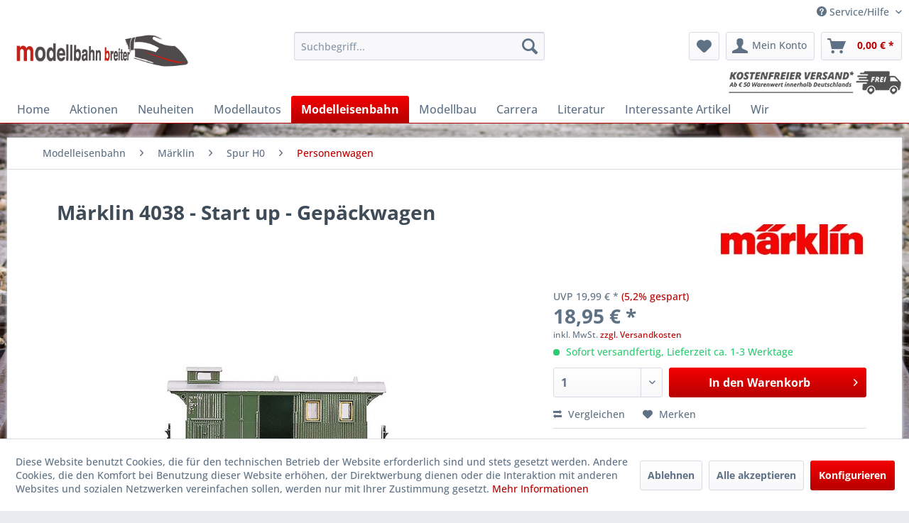

--- FILE ---
content_type: text/html; charset=UTF-8
request_url: https://modellbahn-breiter.de/modelleisenbahn/maerklin/spur-h0/personenwagen/3498/start-up-gepaeckwagen
body_size: 14981
content:
<!DOCTYPE html> <html class="no-js" lang="de" itemscope="itemscope" itemtype="https://schema.org/WebPage"> <head> <meta charset="utf-8"> <meta name="author" content="" /> <meta name="robots" content="index,follow" /> <meta name="revisit-after" content="15 days" /> <meta name="keywords" content="Mit, Aufbau, Zugführerabteil., Relex-Kupplungen., Länge, Puffer, 11, cm." /> <meta name="description" content="Mit Aufbau für Zugführerabteil. Relex-Kupplungen. Länge über Puffer 11 cm." /> <meta property="og:type" content="product" /> <meta property="og:site_name" content="Modellbahn Breiter" /> <meta property="og:url" content="https://modellbahn-breiter.de/modelleisenbahn/maerklin/spur-h0/personenwagen/3498/start-up-gepaeckwagen" /> <meta property="og:title" content="Start up - Gepäckwagen" /> <meta property="og:description" content="Mit Aufbau für Zugführerabteil. Relex-Kupplungen. Länge über Puffer 11 cm." /> <meta property="og:image" content="https://modellbahn-breiter.de/media/image/11/fb/3e/001-04038.jpg" /> <meta property="product:brand" content="Märklin" /> <meta property="product:price" content="18,95" /> <meta property="product:product_link" content="https://modellbahn-breiter.de/modelleisenbahn/maerklin/spur-h0/personenwagen/3498/start-up-gepaeckwagen" /> <meta name="twitter:card" content="product" /> <meta name="twitter:site" content="Modellbahn Breiter" /> <meta name="twitter:title" content="Start up - Gepäckwagen" /> <meta name="twitter:description" content="Mit Aufbau für Zugführerabteil. Relex-Kupplungen. Länge über Puffer 11 cm." /> <meta name="twitter:image" content="https://modellbahn-breiter.de/media/image/11/fb/3e/001-04038.jpg" /> <meta itemprop="copyrightHolder" content="Modellbahn Breiter" /> <meta itemprop="copyrightYear" content="2014" /> <meta itemprop="isFamilyFriendly" content="True" /> <meta itemprop="image" content="https://modellbahn-breiter.de/media/image/2e/6d/9a/logo349x7058affa5105f10.png" /> <meta name="viewport" content="width=device-width, initial-scale=1.0"> <meta name="mobile-web-app-capable" content="yes"> <meta name="apple-mobile-web-app-title" content="Modellbahn Breiter"> <meta name="apple-mobile-web-app-capable" content="yes"> <meta name="apple-mobile-web-app-status-bar-style" content="default"> <link rel="apple-touch-icon-precomposed" href="/themes/Frontend/Responsive/frontend/_public/src/img/apple-touch-icon-precomposed.png"> <link rel="shortcut icon" href="https://modellbahn-breiter.de/media/unknown/17/74/79/favicon_animate.ico"> <meta name="msapplication-navbutton-color" content="#b70000" /> <meta name="application-name" content="Modellbahn Breiter" /> <meta name="msapplication-starturl" content="https://modellbahn-breiter.de/" /> <meta name="msapplication-window" content="width=1024;height=768" /> <meta name="msapplication-TileImage" content="/themes/Frontend/Responsive/frontend/_public/src/img/win-tile-image.png"> <meta name="msapplication-TileColor" content="#b70000"> <meta name="theme-color" content="#b70000" /> <link rel="canonical" href="https://modellbahn-breiter.de/modelleisenbahn/maerklin/spur-h0/personenwagen/3498/start-up-gepaeckwagen" /> <title itemprop="name">Start up - Gepäckwagen | Personenwagen | Spur H0 | Märklin | Modelleisenbahn | Modellbahn Breiter</title> <link href="/web/cache/1751368759_c49ff36245fb2d35629c7c8b482cf6a9.css" media="all" rel="stylesheet" type="text/css" /> </head> <body class="is--ctl-detail is--act-index" > <div data-paypalUnifiedMetaDataContainer="true" data-paypalUnifiedRestoreOrderNumberUrl="https://modellbahn-breiter.de/widgets/PaypalUnifiedOrderNumber/restoreOrderNumber" class="is--hidden"> </div> <script>
window.addEventListener("load", function () {
$('body').append(
'<div id="custom--scroll-to-top"><span class="custom--box-arrow">&#9650;</span><span class="custom--box-text">Hoch</span></div>').ready(
function () {
function fadeScrollButton(visible) {
if (visible) {
$('#custom--scroll-to-top').fadeIn(200);
} else {
$('#custom--scroll-to-top').fadeOut(200);
}
}
$(window).scroll(function (event) {
var scrollPos = $(window).scrollTop();
if (scrollPos >= 500) {
fadeScrollButton(true)
} else {
fadeScrollButton(false)
}
});
$('#custom--scroll-to-top').click(function () {
$('body,html').animate({
scrollTop: 0
}, 400, function () {
fadeScrollButton(false)
});
})
})
});
</script> <div class="page-wrap"> <noscript class="noscript-main"> <div class="alert is--warning"> <div class="alert--icon"> <i class="icon--element icon--warning"></i> </div> <div class="alert--content"> Um Modellbahn&#x20;Breiter in vollem Umfang nutzen zu k&ouml;nnen, empfehlen wir Ihnen Javascript in Ihrem Browser zu aktiveren. </div> </div> </noscript> <header class="header-main"> <div class="top-bar"> <div class="container block-group"> <nav class="top-bar--navigation block" role="menubar">   <div class="navigation--entry entry--compare is--hidden" role="menuitem" aria-haspopup="true" data-drop-down-menu="true">   </div> <div class="navigation--entry entry--service has--drop-down" role="menuitem" aria-haspopup="true" data-drop-down-menu="true"> <i class="icon--service"></i> Service/Hilfe <ul class="service--list is--rounded" role="menu"> <li class="service--entry" role="menuitem"> <a class="service--link" href="javascript:openCookieConsentManager()" title="Cookie-Einstellungen" > Cookie-Einstellungen </a> </li> <li class="service--entry" role="menuitem"> <a class="service--link" href="https://modellbahn-breiter.de/agb" title="AGB" > AGB </a> </li> <li class="service--entry" role="menuitem"> <a class="service--link" href="https://modellbahn-breiter.de/widerrufsrecht" title="Widerrufsrecht" > Widerrufsrecht </a> </li> <li class="service--entry" role="menuitem"> <a class="service--link" href="https://modellbahn-breiter.de/datenschutz" title="Datenschutz" > Datenschutz </a> </li> <li class="service--entry" role="menuitem"> <a class="service--link" href="https://modellbahn-breiter.de/kontaktformular" title="Kontaktformular" target="_self"> Kontaktformular </a> </li> <li class="service--entry" role="menuitem"> <a class="service--link" href="https://modellbahn-breiter.de/kontakt-und-anfahrt" title="Kontakt und Anfahrt" > Kontakt und Anfahrt </a> </li> <li class="service--entry" role="menuitem"> <a class="service--link" href="https://modellbahn-breiter.de/versand-und-zahlungsbedingungen" title="Versand und Zahlungsbedingungen" > Versand und Zahlungsbedingungen </a> </li> <li class="service--entry" role="menuitem"> <a class="service--link" href="https://modellbahn-breiter.de/impressum" title="Impressum" > Impressum </a> </li> </ul> </div> </nav> </div> </div> <div class="container header--navigation"> <div class="logo-main block-group" role="banner"> <div class="logo--shop block"> <a class="logo--link" href="https://modellbahn-breiter.de/" title="Modellbahn Breiter - zur Startseite wechseln"> <picture> <source srcset="https://modellbahn-breiter.de/media/image/2e/6d/9a/logo349x7058affa5105f10.png" media="(min-width: 78.75em)"> <source srcset="https://modellbahn-breiter.de/media/image/2e/6d/9a/logo349x7058affa5105f10.png" media="(min-width: 64em)"> <source srcset="https://modellbahn-breiter.de/media/image/2e/6d/9a/logo349x7058affa5105f10.png" media="(min-width: 48em)"> <img srcset="https://modellbahn-breiter.de/media/image/2e/6d/9a/logo349x7058affa5105f10.png" alt="Modellbahn Breiter - zur Startseite wechseln" /> </picture> </a> </div> </div> <nav class="shop--navigation block-group"> <ul class="navigation--list block-group" role="menubar"> <li class="navigation--entry entry--menu-left" role="menuitem"> <a class="entry--link entry--trigger btn is--icon-left" href="#offcanvas--left" data-offcanvas="true" data-offCanvasSelector=".sidebar-main" aria-label="Menü"> <i class="icon--menu"></i> Menü </a> </li> <li class="navigation--entry entry--search" role="menuitem" data-search="true" aria-haspopup="true" data-minLength="3"> <a class="btn entry--link entry--trigger" href="#show-hide--search" title="Suche anzeigen / schließen" aria-label="Suche anzeigen / schließen"> <i class="icon--search"></i> <span class="search--display">Suchen</span> </a> <form action="/search" method="get" class="main-search--form"> <input type="search" name="sSearch" aria-label="Suchbegriff..." class="main-search--field" autocomplete="off" autocapitalize="off" placeholder="Suchbegriff..." maxlength="30" /> <button type="submit" class="main-search--button" aria-label="Suchen"> <i class="icon--search"></i> <span class="main-search--text">Suchen</span> </button> <div class="form--ajax-loader">&nbsp;</div> </form> <div class="main-search--results"></div> </li>  <li class="navigation--entry entry--notepad" role="menuitem"> <a href="https://modellbahn-breiter.de/note" title="Merkzettel" aria-label="Merkzettel" class="btn"> <i class="icon--heart"></i> </a> </li> <li class="navigation--entry entry--account" role="menuitem" data-offcanvas="true" data-offCanvasSelector=".account--dropdown-navigation"> <a href="https://modellbahn-breiter.de/account" title="Mein Konto" aria-label="Mein Konto" class="btn is--icon-left entry--link account--link"> <i class="icon--account"></i> <span class="account--display"> Mein Konto </span> </a> </li> <li class="navigation--entry entry--cart" role="menuitem"> <a class="btn is--icon-left cart--link" href="https://modellbahn-breiter.de/checkout/cart" title="Warenkorb" aria-label="Warenkorb"> <span class="cart--display"> Warenkorb </span> <span class="badge is--primary is--minimal cart--quantity is--hidden">0</span> <i class="icon--basket"></i> <span class="cart--amount"> 0,00&nbsp;&euro; * </span> </a> <div class="ajax-loader">&nbsp;</div> </li>  </ul> </nav> <div class="vskf"> <img src="/themes/Frontend/ModellbahnBreiterResponsive/frontend/_public/src/img/versandkostenfrei_ab_50_euro.png" alt="versandkostenfrei ab 50 EURO"/> </div> <div class="container--ajax-cart" data-collapse-cart="true" data-displayMode="offcanvas"></div> </div> </header> <nav class="navigation-main"> <div class="container" data-menu-scroller="true" data-listSelector=".navigation--list.container" data-viewPortSelector=".navigation--list-wrapper"> <div class="navigation--list-wrapper"> <ul class="navigation--list container" role="menubar" itemscope="itemscope" itemtype="https://schema.org/SiteNavigationElement"> <li class="navigation--entry is--home" role="menuitem"><a class="navigation--link is--first" href="https://modellbahn-breiter.de/" title="Home" aria-label="Home" itemprop="url"><span itemprop="name">Home</span></a></li><li class="navigation--entry" role="menuitem"><a class="navigation--link" href="https://modellbahn-breiter.de/aktionen/" title="Aktionen" aria-label="Aktionen" itemprop="url"><span itemprop="name">Aktionen</span></a></li><li class="navigation--entry" role="menuitem"><a class="navigation--link" href="https://modellbahn-breiter.de/neuheiten/" title="Neuheiten" aria-label="Neuheiten" itemprop="url"><span itemprop="name">Neuheiten</span></a></li><li class="navigation--entry" role="menuitem"><a class="navigation--link" href="https://modellbahn-breiter.de/modellautos/" title="Modellautos" aria-label="Modellautos" itemprop="url"><span itemprop="name">Modellautos</span></a></li><li class="navigation--entry is--active" role="menuitem"><a class="navigation--link is--active" href="https://modellbahn-breiter.de/modelleisenbahn/" title="Modelleisenbahn" aria-label="Modelleisenbahn" itemprop="url"><span itemprop="name">Modelleisenbahn</span></a></li><li class="navigation--entry" role="menuitem"><a class="navigation--link" href="https://modellbahn-breiter.de/modellbau/" title="Modellbau" aria-label="Modellbau" itemprop="url"><span itemprop="name">Modellbau</span></a></li><li class="navigation--entry" role="menuitem"><a class="navigation--link" href="https://modellbahn-breiter.de/cat/index/sCategory/73" title="Carrera" aria-label="Carrera" itemprop="url"><span itemprop="name">Carrera</span></a></li><li class="navigation--entry" role="menuitem"><a class="navigation--link" href="https://modellbahn-breiter.de/cat/index/sCategory/227" title="Literatur" aria-label="Literatur" itemprop="url"><span itemprop="name">Literatur</span></a></li><li class="navigation--entry" role="menuitem"><a class="navigation--link" href="https://modellbahn-breiter.de/interessante-artikel/" title="Interessante Artikel" aria-label="Interessante Artikel" itemprop="url"><span itemprop="name">Interessante Artikel</span></a></li><li class="navigation--entry" role="menuitem"><a class="navigation--link" href="/wir" title="Wir" aria-label="Wir" itemprop="url" target="_parent"><span itemprop="name">Wir</span></a></li> </ul> </div> </div> </nav> <section class="content-main container block-group"> <nav class="content--breadcrumb block"> <ul class="breadcrumb--list" role="menu" itemscope itemtype="https://schema.org/BreadcrumbList"> <li role="menuitem" class="breadcrumb--entry" itemprop="itemListElement" itemscope itemtype="https://schema.org/ListItem"> <a class="breadcrumb--link" href="https://modellbahn-breiter.de/modelleisenbahn/" title="Modelleisenbahn" itemprop="item"> <link itemprop="url" href="https://modellbahn-breiter.de/modelleisenbahn/" /> <span class="breadcrumb--title" itemprop="name">Modelleisenbahn</span> </a> <meta itemprop="position" content="0" /> </li> <li role="none" class="breadcrumb--separator"> <i class="icon--arrow-right"></i> </li> <li role="menuitem" class="breadcrumb--entry" itemprop="itemListElement" itemscope itemtype="https://schema.org/ListItem"> <a class="breadcrumb--link" href="https://modellbahn-breiter.de/modelleisenbahn/maerklin/" title="Märklin" itemprop="item"> <link itemprop="url" href="https://modellbahn-breiter.de/modelleisenbahn/maerklin/" /> <span class="breadcrumb--title" itemprop="name">Märklin</span> </a> <meta itemprop="position" content="1" /> </li> <li role="none" class="breadcrumb--separator"> <i class="icon--arrow-right"></i> </li> <li role="menuitem" class="breadcrumb--entry" itemprop="itemListElement" itemscope itemtype="https://schema.org/ListItem"> <a class="breadcrumb--link" href="https://modellbahn-breiter.de/modelleisenbahn/maerklin/spur-h0/" title="Spur H0" itemprop="item"> <link itemprop="url" href="https://modellbahn-breiter.de/modelleisenbahn/maerklin/spur-h0/" /> <span class="breadcrumb--title" itemprop="name">Spur H0</span> </a> <meta itemprop="position" content="2" /> </li> <li role="none" class="breadcrumb--separator"> <i class="icon--arrow-right"></i> </li> <li role="menuitem" class="breadcrumb--entry is--active" itemprop="itemListElement" itemscope itemtype="https://schema.org/ListItem"> <a class="breadcrumb--link" href="https://modellbahn-breiter.de/modelleisenbahn/maerklin/spur-h0/personenwagen/" title="Personenwagen" itemprop="item"> <link itemprop="url" href="https://modellbahn-breiter.de/modelleisenbahn/maerklin/spur-h0/personenwagen/" /> <span class="breadcrumb--title" itemprop="name">Personenwagen</span> </a> <meta itemprop="position" content="3" /> </li> </ul> </nav> <div class="content-main--inner"> <div id='cookie-consent' class='off-canvas is--left block-transition' data-cookie-consent-manager='true' data-cookieTimeout='60'> <div class='cookie-consent--header cookie-consent--close'> Cookie-Einstellungen <i class="icon--arrow-right"></i> </div> <div class='cookie-consent--description'> Diese Website benutzt Cookies, die für den technischen Betrieb der Website erforderlich sind und stets gesetzt werden. Andere Cookies, die den Komfort bei Benutzung dieser Website erhöhen, der Direktwerbung dienen oder die Interaktion mit anderen Websites und sozialen Netzwerken vereinfachen sollen, werden nur mit Ihrer Zustimmung gesetzt. </div> <div class='cookie-consent--configuration'> <div class='cookie-consent--configuration-header'> <div class='cookie-consent--configuration-header-text'>Konfiguration</div> </div> <div class='cookie-consent--configuration-main'> <div class='cookie-consent--group'> <input type="hidden" class="cookie-consent--group-name" value="technical" /> <label class="cookie-consent--group-state cookie-consent--state-input cookie-consent--required"> <input type="checkbox" name="technical-state" class="cookie-consent--group-state-input" disabled="disabled" checked="checked"/> <span class="cookie-consent--state-input-element"></span> </label> <div class='cookie-consent--group-title' data-collapse-panel='true' data-contentSiblingSelector=".cookie-consent--group-container"> <div class="cookie-consent--group-title-label cookie-consent--state-label"> Technisch erforderlich </div> <span class="cookie-consent--group-arrow is-icon--right"> <i class="icon--arrow-right"></i> </span> </div> <div class='cookie-consent--group-container'> <div class='cookie-consent--group-description'> Diese Cookies sind für die Grundfunktionen des Shops notwendig. </div> <div class='cookie-consent--cookies-container'> <div class='cookie-consent--cookie'> <input type="hidden" class="cookie-consent--cookie-name" value="cookieDeclined" /> <label class="cookie-consent--cookie-state cookie-consent--state-input cookie-consent--required"> <input type="checkbox" name="cookieDeclined-state" class="cookie-consent--cookie-state-input" disabled="disabled" checked="checked" /> <span class="cookie-consent--state-input-element"></span> </label> <div class='cookie--label cookie-consent--state-label'> "Alle Cookies ablehnen" Cookie </div> </div> <div class='cookie-consent--cookie'> <input type="hidden" class="cookie-consent--cookie-name" value="allowCookie" /> <label class="cookie-consent--cookie-state cookie-consent--state-input cookie-consent--required"> <input type="checkbox" name="allowCookie-state" class="cookie-consent--cookie-state-input" disabled="disabled" checked="checked" /> <span class="cookie-consent--state-input-element"></span> </label> <div class='cookie--label cookie-consent--state-label'> "Alle Cookies annehmen" Cookie </div> </div> <div class='cookie-consent--cookie'> <input type="hidden" class="cookie-consent--cookie-name" value="apay-session-set" /> <label class="cookie-consent--cookie-state cookie-consent--state-input cookie-consent--required"> <input type="checkbox" name="apay-session-set-state" class="cookie-consent--cookie-state-input" disabled="disabled" checked="checked" /> <span class="cookie-consent--state-input-element"></span> </label> <div class='cookie--label cookie-consent--state-label'> Amazon Pay </div> </div> <div class='cookie-consent--cookie'> <input type="hidden" class="cookie-consent--cookie-name" value="shop" /> <label class="cookie-consent--cookie-state cookie-consent--state-input cookie-consent--required"> <input type="checkbox" name="shop-state" class="cookie-consent--cookie-state-input" disabled="disabled" checked="checked" /> <span class="cookie-consent--state-input-element"></span> </label> <div class='cookie--label cookie-consent--state-label'> Ausgewählter Shop </div> </div> <div class='cookie-consent--cookie'> <input type="hidden" class="cookie-consent--cookie-name" value="csrf_token" /> <label class="cookie-consent--cookie-state cookie-consent--state-input cookie-consent--required"> <input type="checkbox" name="csrf_token-state" class="cookie-consent--cookie-state-input" disabled="disabled" checked="checked" /> <span class="cookie-consent--state-input-element"></span> </label> <div class='cookie--label cookie-consent--state-label'> CSRF-Token </div> </div> <div class='cookie-consent--cookie'> <input type="hidden" class="cookie-consent--cookie-name" value="cookiePreferences" /> <label class="cookie-consent--cookie-state cookie-consent--state-input cookie-consent--required"> <input type="checkbox" name="cookiePreferences-state" class="cookie-consent--cookie-state-input" disabled="disabled" checked="checked" /> <span class="cookie-consent--state-input-element"></span> </label> <div class='cookie--label cookie-consent--state-label'> Cookie-Einstellungen </div> </div> <div class='cookie-consent--cookie'> <input type="hidden" class="cookie-consent--cookie-name" value="x-cache-context-hash" /> <label class="cookie-consent--cookie-state cookie-consent--state-input cookie-consent--required"> <input type="checkbox" name="x-cache-context-hash-state" class="cookie-consent--cookie-state-input" disabled="disabled" checked="checked" /> <span class="cookie-consent--state-input-element"></span> </label> <div class='cookie--label cookie-consent--state-label'> Individuelle Preise </div> </div> <div class='cookie-consent--cookie'> <input type="hidden" class="cookie-consent--cookie-name" value="nocache" /> <label class="cookie-consent--cookie-state cookie-consent--state-input cookie-consent--required"> <input type="checkbox" name="nocache-state" class="cookie-consent--cookie-state-input" disabled="disabled" checked="checked" /> <span class="cookie-consent--state-input-element"></span> </label> <div class='cookie--label cookie-consent--state-label'> Kundenspezifisches Caching </div> </div> <div class='cookie-consent--cookie'> <input type="hidden" class="cookie-consent--cookie-name" value="paypal-cookies" /> <label class="cookie-consent--cookie-state cookie-consent--state-input cookie-consent--required"> <input type="checkbox" name="paypal-cookies-state" class="cookie-consent--cookie-state-input" disabled="disabled" checked="checked" /> <span class="cookie-consent--state-input-element"></span> </label> <div class='cookie--label cookie-consent--state-label'> PayPal-Zahlungen </div> </div> <div class='cookie-consent--cookie'> <input type="hidden" class="cookie-consent--cookie-name" value="session" /> <label class="cookie-consent--cookie-state cookie-consent--state-input cookie-consent--required"> <input type="checkbox" name="session-state" class="cookie-consent--cookie-state-input" disabled="disabled" checked="checked" /> <span class="cookie-consent--state-input-element"></span> </label> <div class='cookie--label cookie-consent--state-label'> Session </div> </div> <div class='cookie-consent--cookie'> <input type="hidden" class="cookie-consent--cookie-name" value="currency" /> <label class="cookie-consent--cookie-state cookie-consent--state-input cookie-consent--required"> <input type="checkbox" name="currency-state" class="cookie-consent--cookie-state-input" disabled="disabled" checked="checked" /> <span class="cookie-consent--state-input-element"></span> </label> <div class='cookie--label cookie-consent--state-label'> Währungswechsel </div> </div> </div> </div> </div> <div class='cookie-consent--group'> <input type="hidden" class="cookie-consent--group-name" value="comfort" /> <label class="cookie-consent--group-state cookie-consent--state-input"> <input type="checkbox" name="comfort-state" class="cookie-consent--group-state-input"/> <span class="cookie-consent--state-input-element"></span> </label> <div class='cookie-consent--group-title' data-collapse-panel='true' data-contentSiblingSelector=".cookie-consent--group-container"> <div class="cookie-consent--group-title-label cookie-consent--state-label"> Komfortfunktionen </div> <span class="cookie-consent--group-arrow is-icon--right"> <i class="icon--arrow-right"></i> </span> </div> <div class='cookie-consent--group-container'> <div class='cookie-consent--group-description'> Diese Cookies werden genutzt um das Einkaufserlebnis noch ansprechender zu gestalten, beispielsweise für die Wiedererkennung des Besuchers. </div> <div class='cookie-consent--cookies-container'> <div class='cookie-consent--cookie'> <input type="hidden" class="cookie-consent--cookie-name" value="sUniqueID" /> <label class="cookie-consent--cookie-state cookie-consent--state-input"> <input type="checkbox" name="sUniqueID-state" class="cookie-consent--cookie-state-input" /> <span class="cookie-consent--state-input-element"></span> </label> <div class='cookie--label cookie-consent--state-label'> Merkzettel </div> </div> </div> </div> </div> <div class='cookie-consent--group'> <input type="hidden" class="cookie-consent--group-name" value="statistics" /> <label class="cookie-consent--group-state cookie-consent--state-input"> <input type="checkbox" name="statistics-state" class="cookie-consent--group-state-input"/> <span class="cookie-consent--state-input-element"></span> </label> <div class='cookie-consent--group-title' data-collapse-panel='true' data-contentSiblingSelector=".cookie-consent--group-container"> <div class="cookie-consent--group-title-label cookie-consent--state-label"> Statistik & Tracking </div> <span class="cookie-consent--group-arrow is-icon--right"> <i class="icon--arrow-right"></i> </span> </div> <div class='cookie-consent--group-container'> <div class='cookie-consent--cookies-container'> <div class='cookie-consent--cookie'> <input type="hidden" class="cookie-consent--cookie-name" value="x-ua-device" /> <label class="cookie-consent--cookie-state cookie-consent--state-input"> <input type="checkbox" name="x-ua-device-state" class="cookie-consent--cookie-state-input" /> <span class="cookie-consent--state-input-element"></span> </label> <div class='cookie--label cookie-consent--state-label'> Endgeräteerkennung </div> </div> <div class='cookie-consent--cookie'> <input type="hidden" class="cookie-consent--cookie-name" value="partner" /> <label class="cookie-consent--cookie-state cookie-consent--state-input"> <input type="checkbox" name="partner-state" class="cookie-consent--cookie-state-input" /> <span class="cookie-consent--state-input-element"></span> </label> <div class='cookie--label cookie-consent--state-label'> Partnerprogramm </div> </div> </div> </div> </div> </div> </div> <div class="cookie-consent--save"> <input class="cookie-consent--save-button btn is--primary" type="button" value="Einstellungen speichern" /> </div> </div> <aside class="sidebar-main off-canvas"> <div class="navigation--smartphone"> <ul class="navigation--list "> <li class="navigation--entry entry--close-off-canvas"> <a href="#close-categories-menu" title="Menü schließen" class="navigation--link"> Menü schließen <i class="icon--arrow-right"></i> </a> </li> </ul> <div class="mobile--switches">   </div> </div> <div class="sidebar--categories-wrapper" data-subcategory-nav="true" data-mainCategoryId="3" data-categoryId="238" data-fetchUrl="/widgets/listing/getCategory/categoryId/238"> <div class="categories--headline navigation--headline"> Kategorien </div> <div class="sidebar--categories-navigation"> <ul class="sidebar--navigation categories--navigation navigation--list is--drop-down is--level0 is--rounded" role="menu"> <li class="navigation--entry has--sub-children" role="menuitem"> <a class="navigation--link link--go-forward" href="https://modellbahn-breiter.de/aktionen/" data-categoryId="225" data-fetchUrl="/widgets/listing/getCategory/categoryId/225" title="Aktionen" > Aktionen <span class="is--icon-right"> <i class="icon--arrow-right"></i> </span> </a> </li> <li class="navigation--entry" role="menuitem"> <a class="navigation--link" href="https://modellbahn-breiter.de/neuheiten/" data-categoryId="1161" data-fetchUrl="/widgets/listing/getCategory/categoryId/1161" title="Neuheiten" > Neuheiten </a> </li> <li class="navigation--entry has--sub-children" role="menuitem"> <a class="navigation--link link--go-forward" href="https://modellbahn-breiter.de/modellautos/" data-categoryId="250" data-fetchUrl="/widgets/listing/getCategory/categoryId/250" title="Modellautos" > Modellautos <span class="is--icon-right"> <i class="icon--arrow-right"></i> </span> </a> </li> <li class="navigation--entry is--active has--sub-categories has--sub-children" role="menuitem"> <a class="navigation--link is--active has--sub-categories link--go-forward" href="https://modellbahn-breiter.de/modelleisenbahn/" data-categoryId="72" data-fetchUrl="/widgets/listing/getCategory/categoryId/72" title="Modelleisenbahn" > Modelleisenbahn <span class="is--icon-right"> <i class="icon--arrow-right"></i> </span> </a> <ul class="sidebar--navigation categories--navigation navigation--list is--level1 is--rounded" role="menu"> <li class="navigation--entry has--sub-children" role="menuitem"> <a class="navigation--link link--go-forward" href="https://modellbahn-breiter.de/modelleisenbahn/arnold/" data-categoryId="45" data-fetchUrl="/widgets/listing/getCategory/categoryId/45" title="Arnold" > Arnold <span class="is--icon-right"> <i class="icon--arrow-right"></i> </span> </a> </li> <li class="navigation--entry has--sub-children" role="menuitem"> <a class="navigation--link link--go-forward" href="https://modellbahn-breiter.de/modelleisenbahn/auhagen/" data-categoryId="608" data-fetchUrl="/widgets/listing/getCategory/categoryId/608" title="Auhagen" > Auhagen <span class="is--icon-right"> <i class="icon--arrow-right"></i> </span> </a> </li> <li class="navigation--entry has--sub-children" role="menuitem"> <a class="navigation--link link--go-forward" href="https://modellbahn-breiter.de/modelleisenbahn/brawa/" data-categoryId="363" data-fetchUrl="/widgets/listing/getCategory/categoryId/363" title="Brawa" > Brawa <span class="is--icon-right"> <i class="icon--arrow-right"></i> </span> </a> </li> <li class="navigation--entry has--sub-children" role="menuitem"> <a class="navigation--link link--go-forward" href="https://modellbahn-breiter.de/modelleisenbahn/busch/" data-categoryId="668" data-fetchUrl="/widgets/listing/getCategory/categoryId/668" title="Busch" > Busch <span class="is--icon-right"> <i class="icon--arrow-right"></i> </span> </a> </li> <li class="navigation--entry has--sub-children" role="menuitem"> <a class="navigation--link link--go-forward" href="https://modellbahn-breiter.de/modelleisenbahn/esu/" data-categoryId="618" data-fetchUrl="/widgets/listing/getCategory/categoryId/618" title="ESU" > ESU <span class="is--icon-right"> <i class="icon--arrow-right"></i> </span> </a> </li> <li class="navigation--entry has--sub-children" role="menuitem"> <a class="navigation--link link--go-forward" href="https://modellbahn-breiter.de/modelleisenbahn/exact-train/" data-categoryId="1178" data-fetchUrl="/widgets/listing/getCategory/categoryId/1178" title="Exact-Train" > Exact-Train <span class="is--icon-right"> <i class="icon--arrow-right"></i> </span> </a> </li> <li class="navigation--entry has--sub-children" role="menuitem"> <a class="navigation--link link--go-forward" href="https://modellbahn-breiter.de/modelleisenbahn/faller/" data-categoryId="366" data-fetchUrl="/widgets/listing/getCategory/categoryId/366" title="Faller" > Faller <span class="is--icon-right"> <i class="icon--arrow-right"></i> </span> </a> </li> <li class="navigation--entry has--sub-children" role="menuitem"> <a class="navigation--link link--go-forward" href="https://modellbahn-breiter.de/modelleisenbahn/fleischmann/" data-categoryId="440" data-fetchUrl="/widgets/listing/getCategory/categoryId/440" title="Fleischmann" > Fleischmann <span class="is--icon-right"> <i class="icon--arrow-right"></i> </span> </a> </li> <li class="navigation--entry has--sub-children" role="menuitem"> <a class="navigation--link link--go-forward" href="https://modellbahn-breiter.de/modelleisenbahn/heki/" data-categoryId="861" data-fetchUrl="/widgets/listing/getCategory/categoryId/861" title="Heki" > Heki <span class="is--icon-right"> <i class="icon--arrow-right"></i> </span> </a> </li> <li class="navigation--entry has--sub-children" role="menuitem"> <a class="navigation--link link--go-forward" href="https://modellbahn-breiter.de/modelleisenbahn/hobbytrain/" data-categoryId="1001" data-fetchUrl="/widgets/listing/getCategory/categoryId/1001" title="Hobbytrain" > Hobbytrain <span class="is--icon-right"> <i class="icon--arrow-right"></i> </span> </a> </li> <li class="navigation--entry has--sub-children" role="menuitem"> <a class="navigation--link link--go-forward" href="https://modellbahn-breiter.de/modelleisenbahn/kato/" data-categoryId="1143" data-fetchUrl="/widgets/listing/getCategory/categoryId/1143" title="Kato" > Kato <span class="is--icon-right"> <i class="icon--arrow-right"></i> </span> </a> </li> <li class="navigation--entry has--sub-children" role="menuitem"> <a class="navigation--link link--go-forward" href="https://modellbahn-breiter.de/modelleisenbahn/kibri/" data-categoryId="958" data-fetchUrl="/widgets/listing/getCategory/categoryId/958" title="Kibri" > Kibri <span class="is--icon-right"> <i class="icon--arrow-right"></i> </span> </a> </li> <li class="navigation--entry has--sub-children" role="menuitem"> <a class="navigation--link link--go-forward" href="https://modellbahn-breiter.de/modelleisenbahn/lenz/" data-categoryId="519" data-fetchUrl="/widgets/listing/getCategory/categoryId/519" title="Lenz" > Lenz <span class="is--icon-right"> <i class="icon--arrow-right"></i> </span> </a> </li> <li class="navigation--entry has--sub-children" role="menuitem"> <a class="navigation--link link--go-forward" href="https://modellbahn-breiter.de/modelleisenbahn/lgb/" data-categoryId="81" data-fetchUrl="/widgets/listing/getCategory/categoryId/81" title="LGB" > LGB <span class="is--icon-right"> <i class="icon--arrow-right"></i> </span> </a> </li> <li class="navigation--entry has--sub-children" role="menuitem"> <a class="navigation--link link--go-forward" href="https://modellbahn-breiter.de/modelleisenbahn/liliput/" data-categoryId="569" data-fetchUrl="/widgets/listing/getCategory/categoryId/569" title="Liliput" > Liliput <span class="is--icon-right"> <i class="icon--arrow-right"></i> </span> </a> </li> <li class="navigation--entry has--sub-children" role="menuitem"> <a class="navigation--link link--go-forward" href="https://modellbahn-breiter.de/modelleisenbahn/loewe/" data-categoryId="1148" data-fetchUrl="/widgets/listing/getCategory/categoryId/1148" title="Loewe" > Loewe <span class="is--icon-right"> <i class="icon--arrow-right"></i> </span> </a> </li> <li class="navigation--entry has--sub-children" role="menuitem"> <a class="navigation--link link--go-forward" href="https://modellbahn-breiter.de/modelleisenbahn/ls-models/" data-categoryId="1234" data-fetchUrl="/widgets/listing/getCategory/categoryId/1234" title="LS Models" > LS Models <span class="is--icon-right"> <i class="icon--arrow-right"></i> </span> </a> </li> <li class="navigation--entry is--active has--sub-categories has--sub-children" role="menuitem"> <a class="navigation--link is--active has--sub-categories link--go-forward" href="https://modellbahn-breiter.de/modelleisenbahn/maerklin/" data-categoryId="235" data-fetchUrl="/widgets/listing/getCategory/categoryId/235" title="Märklin" > Märklin <span class="is--icon-right"> <i class="icon--arrow-right"></i> </span> </a> <ul class="sidebar--navigation categories--navigation navigation--list is--level2 navigation--level-high is--rounded" role="menu"> <li class="navigation--entry is--active has--sub-categories has--sub-children" role="menuitem"> <a class="navigation--link is--active has--sub-categories link--go-forward" href="https://modellbahn-breiter.de/modelleisenbahn/maerklin/spur-h0/" data-categoryId="236" data-fetchUrl="/widgets/listing/getCategory/categoryId/236" title="Spur H0" > Spur H0 <span class="is--icon-right"> <i class="icon--arrow-right"></i> </span> </a> <ul class="sidebar--navigation categories--navigation navigation--list is--level3 navigation--level-high is--rounded" role="menu"> <li class="navigation--entry" role="menuitem"> <a class="navigation--link" href="https://modellbahn-breiter.de/modelleisenbahn/maerklin/spur-h0/loks/" data-categoryId="34" data-fetchUrl="/widgets/listing/getCategory/categoryId/34" title="Loks" > Loks </a> </li> <li class="navigation--entry" role="menuitem"> <a class="navigation--link" href="https://modellbahn-breiter.de/modelleisenbahn/maerklin/spur-h0/gueterwagen/" data-categoryId="212" data-fetchUrl="/widgets/listing/getCategory/categoryId/212" title="Güterwagen" > Güterwagen </a> </li> <li class="navigation--entry is--active" role="menuitem"> <a class="navigation--link is--active" href="https://modellbahn-breiter.de/modelleisenbahn/maerklin/spur-h0/personenwagen/" data-categoryId="238" data-fetchUrl="/widgets/listing/getCategory/categoryId/238" title="Personenwagen" > Personenwagen </a> </li> <li class="navigation--entry" role="menuitem"> <a class="navigation--link" href="https://modellbahn-breiter.de/modelleisenbahn/maerklin/spur-h0/startsets/" data-categoryId="241" data-fetchUrl="/widgets/listing/getCategory/categoryId/241" title="Startsets" > Startsets </a> </li> <li class="navigation--entry" role="menuitem"> <a class="navigation--link" href="https://modellbahn-breiter.de/modelleisenbahn/maerklin/spur-h0/zugsets/" data-categoryId="240" data-fetchUrl="/widgets/listing/getCategory/categoryId/240" title="Zugsets" > Zugsets </a> </li> <li class="navigation--entry" role="menuitem"> <a class="navigation--link" href="https://modellbahn-breiter.de/modelleisenbahn/maerklin/spur-h0/mhi/" data-categoryId="239" data-fetchUrl="/widgets/listing/getCategory/categoryId/239" title="MHI" > MHI </a> </li> <li class="navigation--entry" role="menuitem"> <a class="navigation--link" href="https://modellbahn-breiter.de/modelleisenbahn/maerklin/spur-h0/gleise/" data-categoryId="35" data-fetchUrl="/widgets/listing/getCategory/categoryId/35" title="Gleise" > Gleise </a> </li> <li class="navigation--entry" role="menuitem"> <a class="navigation--link" href="https://modellbahn-breiter.de/modelleisenbahn/maerklin/spur-h0/signale/" data-categoryId="412" data-fetchUrl="/widgets/listing/getCategory/categoryId/412" title="Signale" > Signale </a> </li> <li class="navigation--entry" role="menuitem"> <a class="navigation--link" href="https://modellbahn-breiter.de/modelleisenbahn/maerklin/spur-h0/oberleitungen/" data-categoryId="402" data-fetchUrl="/widgets/listing/getCategory/categoryId/402" title="Oberleitungen" > Oberleitungen </a> </li> </ul> </li> <li class="navigation--entry has--sub-children" role="menuitem"> <a class="navigation--link link--go-forward" href="https://modellbahn-breiter.de/modelleisenbahn/maerklin/spur-i/" data-categoryId="242" data-fetchUrl="/widgets/listing/getCategory/categoryId/242" title="Spur I" > Spur I <span class="is--icon-right"> <i class="icon--arrow-right"></i> </span> </a> </li> <li class="navigation--entry has--sub-children" role="menuitem"> <a class="navigation--link link--go-forward" href="https://modellbahn-breiter.de/modelleisenbahn/maerklin/spur-z/" data-categoryId="245" data-fetchUrl="/widgets/listing/getCategory/categoryId/245" title="Spur Z" > Spur Z <span class="is--icon-right"> <i class="icon--arrow-right"></i> </span> </a> </li> <li class="navigation--entry" role="menuitem"> <a class="navigation--link" href="https://modellbahn-breiter.de/modelleisenbahn/maerklin/digital/" data-categoryId="391" data-fetchUrl="/widgets/listing/getCategory/categoryId/391" title="Digital" > Digital </a> </li> <li class="navigation--entry" role="menuitem"> <a class="navigation--link" href="https://modellbahn-breiter.de/modelleisenbahn/maerklin/zubehoer/" data-categoryId="392" data-fetchUrl="/widgets/listing/getCategory/categoryId/392" title="Zubehör" > Zubehör </a> </li> <li class="navigation--entry" role="menuitem"> <a class="navigation--link" href="https://modellbahn-breiter.de/modelleisenbahn/maerklin/literatur/" data-categoryId="384" data-fetchUrl="/widgets/listing/getCategory/categoryId/384" title="Literatur" > Literatur </a> </li> <li class="navigation--entry" role="menuitem"> <a class="navigation--link" href="https://modellbahn-breiter.de/modelleisenbahn/maerklin/diverses/" data-categoryId="1010" data-fetchUrl="/widgets/listing/getCategory/categoryId/1010" title="Diverses" > Diverses </a> </li> </ul> </li> <li class="navigation--entry has--sub-children" role="menuitem"> <a class="navigation--link link--go-forward" href="https://modellbahn-breiter.de/modelleisenbahn/mehano/" data-categoryId="850" data-fetchUrl="/widgets/listing/getCategory/categoryId/850" title="Mehano" > Mehano <span class="is--icon-right"> <i class="icon--arrow-right"></i> </span> </a> </li> <li class="navigation--entry has--sub-children" role="menuitem"> <a class="navigation--link link--go-forward" href="https://modellbahn-breiter.de/modelleisenbahn/merten/" data-categoryId="1199" data-fetchUrl="/widgets/listing/getCategory/categoryId/1199" title="Merten" > Merten <span class="is--icon-right"> <i class="icon--arrow-right"></i> </span> </a> </li> <li class="navigation--entry has--sub-children" role="menuitem"> <a class="navigation--link link--go-forward" href="https://modellbahn-breiter.de/modelleisenbahn/mf-train/" data-categoryId="1322" data-fetchUrl="/widgets/listing/getCategory/categoryId/1322" title="MF-Train" > MF-Train <span class="is--icon-right"> <i class="icon--arrow-right"></i> </span> </a> </li> <li class="navigation--entry has--sub-children" role="menuitem"> <a class="navigation--link link--go-forward" href="https://modellbahn-breiter.de/modelleisenbahn/minitrains/" data-categoryId="1211" data-fetchUrl="/widgets/listing/getCategory/categoryId/1211" title="Minitrains" > Minitrains <span class="is--icon-right"> <i class="icon--arrow-right"></i> </span> </a> </li> <li class="navigation--entry has--sub-children" role="menuitem"> <a class="navigation--link link--go-forward" href="https://modellbahn-breiter.de/modelleisenbahn/modellbau-schoenwitz/" data-categoryId="1585" data-fetchUrl="/widgets/listing/getCategory/categoryId/1585" title="Modellbau Schönwitz" > Modellbau Schönwitz <span class="is--icon-right"> <i class="icon--arrow-right"></i> </span> </a> </li> <li class="navigation--entry has--sub-children" role="menuitem"> <a class="navigation--link link--go-forward" href="https://modellbahn-breiter.de/modelleisenbahn/nme/" data-categoryId="747" data-fetchUrl="/widgets/listing/getCategory/categoryId/747" title="NME" > NME <span class="is--icon-right"> <i class="icon--arrow-right"></i> </span> </a> </li> <li class="navigation--entry has--sub-children" role="menuitem"> <a class="navigation--link link--go-forward" href="https://modellbahn-breiter.de/modelleisenbahn/noch/" data-categoryId="728" data-fetchUrl="/widgets/listing/getCategory/categoryId/728" title="Noch" > Noch <span class="is--icon-right"> <i class="icon--arrow-right"></i> </span> </a> </li> <li class="navigation--entry has--sub-children" role="menuitem"> <a class="navigation--link link--go-forward" href="https://modellbahn-breiter.de/modelleisenbahn/piko/" data-categoryId="336" data-fetchUrl="/widgets/listing/getCategory/categoryId/336" title="Piko" > Piko <span class="is--icon-right"> <i class="icon--arrow-right"></i> </span> </a> </li> <li class="navigation--entry has--sub-children" role="menuitem"> <a class="navigation--link link--go-forward" href="https://modellbahn-breiter.de/modelleisenbahn/pola/" data-categoryId="628" data-fetchUrl="/widgets/listing/getCategory/categoryId/628" title="Pola" > Pola <span class="is--icon-right"> <i class="icon--arrow-right"></i> </span> </a> </li> <li class="navigation--entry has--sub-children" role="menuitem"> <a class="navigation--link link--go-forward" href="https://modellbahn-breiter.de/modelleisenbahn/preiser/" data-categoryId="294" data-fetchUrl="/widgets/listing/getCategory/categoryId/294" title="Preiser" > Preiser <span class="is--icon-right"> <i class="icon--arrow-right"></i> </span> </a> </li> <li class="navigation--entry has--sub-children" role="menuitem"> <a class="navigation--link link--go-forward" href="https://modellbahn-breiter.de/modelleisenbahn/proses/" data-categoryId="1276" data-fetchUrl="/widgets/listing/getCategory/categoryId/1276" title="Proses" > Proses <span class="is--icon-right"> <i class="icon--arrow-right"></i> </span> </a> </li> <li class="navigation--entry has--sub-children" role="menuitem"> <a class="navigation--link link--go-forward" href="https://modellbahn-breiter.de/modelleisenbahn/rivarossi/" data-categoryId="572" data-fetchUrl="/widgets/listing/getCategory/categoryId/572" title="Rivarossi" > Rivarossi <span class="is--icon-right"> <i class="icon--arrow-right"></i> </span> </a> </li> <li class="navigation--entry has--sub-children" role="menuitem"> <a class="navigation--link link--go-forward" href="https://modellbahn-breiter.de/modelleisenbahn/seuthe/" data-categoryId="1462" data-fetchUrl="/widgets/listing/getCategory/categoryId/1462" title="SEUTHE" > SEUTHE <span class="is--icon-right"> <i class="icon--arrow-right"></i> </span> </a> </li> <li class="navigation--entry" role="menuitem"> <a class="navigation--link" href="https://modellbahn-breiter.de/modelleisenbahn/sr24/" data-categoryId="1407" data-fetchUrl="/widgets/listing/getCategory/categoryId/1407" title="SR24" > SR24 </a> </li> <li class="navigation--entry has--sub-children" role="menuitem"> <a class="navigation--link link--go-forward" href="https://modellbahn-breiter.de/modelleisenbahn/roco/" data-categoryId="484" data-fetchUrl="/widgets/listing/getCategory/categoryId/484" title="Roco" > Roco <span class="is--icon-right"> <i class="icon--arrow-right"></i> </span> </a> </li> <li class="navigation--entry has--sub-children" role="menuitem"> <a class="navigation--link link--go-forward" href="https://modellbahn-breiter.de/modelleisenbahn/tillig/" data-categoryId="1258" data-fetchUrl="/widgets/listing/getCategory/categoryId/1258" title="Tillig" > Tillig <span class="is--icon-right"> <i class="icon--arrow-right"></i> </span> </a> </li> <li class="navigation--entry has--sub-children" role="menuitem"> <a class="navigation--link link--go-forward" href="https://modellbahn-breiter.de/modelleisenbahn/trix/" data-categoryId="253" data-fetchUrl="/widgets/listing/getCategory/categoryId/253" title="Trix" > Trix <span class="is--icon-right"> <i class="icon--arrow-right"></i> </span> </a> </li> <li class="navigation--entry has--sub-children" role="menuitem"> <a class="navigation--link link--go-forward" href="https://modellbahn-breiter.de/modelleisenbahn/viessmann/" data-categoryId="1054" data-fetchUrl="/widgets/listing/getCategory/categoryId/1054" title="Viessmann" > Viessmann <span class="is--icon-right"> <i class="icon--arrow-right"></i> </span> </a> </li> <li class="navigation--entry has--sub-children" role="menuitem"> <a class="navigation--link link--go-forward" href="https://modellbahn-breiter.de/modelleisenbahn/vollmer/" data-categoryId="213" data-fetchUrl="/widgets/listing/getCategory/categoryId/213" title="Vollmer" > Vollmer <span class="is--icon-right"> <i class="icon--arrow-right"></i> </span> </a> </li> </ul> </li> <li class="navigation--entry has--sub-children" role="menuitem"> <a class="navigation--link link--go-forward" href="https://modellbahn-breiter.de/modellbau/" data-categoryId="226" data-fetchUrl="/widgets/listing/getCategory/categoryId/226" title="Modellbau" > Modellbau <span class="is--icon-right"> <i class="icon--arrow-right"></i> </span> </a> </li> <li class="navigation--entry has--sub-children" role="menuitem"> <a class="navigation--link link--go-forward" href="https://modellbahn-breiter.de/cat/index/sCategory/73" data-categoryId="73" data-fetchUrl="/widgets/listing/getCategory/categoryId/73" title="Carrera" > Carrera <span class="is--icon-right"> <i class="icon--arrow-right"></i> </span> </a> </li> <li class="navigation--entry has--sub-children" role="menuitem"> <a class="navigation--link link--go-forward" href="https://modellbahn-breiter.de/cat/index/sCategory/227" data-categoryId="227" data-fetchUrl="/widgets/listing/getCategory/categoryId/227" title="Literatur" > Literatur <span class="is--icon-right"> <i class="icon--arrow-right"></i> </span> </a> </li> <li class="navigation--entry has--sub-children" role="menuitem"> <a class="navigation--link link--go-forward" href="https://modellbahn-breiter.de/nach-massstab/" data-categoryId="26" data-fetchUrl="/widgets/listing/getCategory/categoryId/26" title="Nach Maßstab" > Nach Maßstab <span class="is--icon-right"> <i class="icon--arrow-right"></i> </span> </a> </li> <li class="navigation--entry has--sub-children" role="menuitem"> <a class="navigation--link link--go-forward" href="https://modellbahn-breiter.de/nach-spuren/" data-categoryId="18" data-fetchUrl="/widgets/listing/getCategory/categoryId/18" title="Nach Spuren" > Nach Spuren <span class="is--icon-right"> <i class="icon--arrow-right"></i> </span> </a> </li> <li class="navigation--entry" role="menuitem"> <a class="navigation--link" href="https://modellbahn-breiter.de/alle-artikel/" data-categoryId="5" data-fetchUrl="/widgets/listing/getCategory/categoryId/5" title="Alle Artikel" > Alle Artikel </a> </li> <li class="navigation--entry" role="menuitem"> <a class="navigation--link" href="https://modellbahn-breiter.de/interessante-artikel/" data-categoryId="7" data-fetchUrl="/widgets/listing/getCategory/categoryId/7" title="Interessante Artikel" > Interessante Artikel </a> </li> <li class="navigation--entry" role="menuitem"> <a class="navigation--link" href="https://modellbahn-breiter.de/auhagen-april-25/" data-categoryId="1537" data-fetchUrl="/widgets/listing/getCategory/categoryId/1537" title="Auhagen April 25" > Auhagen April 25 </a> </li> <li class="navigation--entry" role="menuitem"> <a class="navigation--link" href="https://modellbahn-breiter.de/brekina-januar-25/" data-categoryId="1505" data-fetchUrl="/widgets/listing/getCategory/categoryId/1505" title="Brekina Januar 25" > Brekina Januar 25 </a> </li> <li class="navigation--entry" role="menuitem"> <a class="navigation--link" href="https://modellbahn-breiter.de/brekina-februar-25/" data-categoryId="1517" data-fetchUrl="/widgets/listing/getCategory/categoryId/1517" title="Brekina Februar 25" > Brekina Februar 25 </a> </li> <li class="navigation--entry" role="menuitem"> <a class="navigation--link" href="https://modellbahn-breiter.de/fl-herbst-2025/" data-categoryId="1570" data-fetchUrl="/widgets/listing/getCategory/categoryId/1570" title="FL Herbst 2025" > FL Herbst 2025 </a> </li> <li class="navigation--entry" role="menuitem"> <a class="navigation--link" href="https://modellbahn-breiter.de/brekina-april-25/" data-categoryId="1534" data-fetchUrl="/widgets/listing/getCategory/categoryId/1534" title="Brekina April 25" > Brekina April 25 </a> </li> <li class="navigation--entry" role="menuitem"> <a class="navigation--link" href="https://modellbahn-breiter.de/brekina-oktober-25/" data-categoryId="1567" data-fetchUrl="/widgets/listing/getCategory/categoryId/1567" title="Brekina Oktober 25" > Brekina Oktober 25 </a> </li> <li class="navigation--entry" role="menuitem"> <a class="navigation--link" href="https://modellbahn-breiter.de/brekina-mai-25/" data-categoryId="1541" data-fetchUrl="/widgets/listing/getCategory/categoryId/1541" title="Brekina Mai 25" > Brekina Mai 25 </a> </li> <li class="navigation--entry" role="menuitem"> <a class="navigation--link" href="https://modellbahn-breiter.de/brekina-juni-25/" data-categoryId="1547" data-fetchUrl="/widgets/listing/getCategory/categoryId/1547" title="Brekina Juni 25" > Brekina Juni 25 </a> </li> <li class="navigation--entry" role="menuitem"> <a class="navigation--link" href="https://modellbahn-breiter.de/brekina-juli-25/" data-categoryId="1552" data-fetchUrl="/widgets/listing/getCategory/categoryId/1552" title="Brekina Juli 25" > Brekina Juli 25 </a> </li> <li class="navigation--entry" role="menuitem"> <a class="navigation--link" href="https://modellbahn-breiter.de/brekina-august-25/" data-categoryId="1560" data-fetchUrl="/widgets/listing/getCategory/categoryId/1560" title="Brekina August 25" > Brekina August 25 </a> </li> <li class="navigation--entry" role="menuitem"> <a class="navigation--link" href="https://modellbahn-breiter.de/brekina-september-25/" data-categoryId="1563" data-fetchUrl="/widgets/listing/getCategory/categoryId/1563" title="Brekina September 25" > Brekina September 25 </a> </li> <li class="navigation--entry" role="menuitem"> <a class="navigation--link" href="https://modellbahn-breiter.de/brekina-nov-25/" data-categoryId="1576" data-fetchUrl="/widgets/listing/getCategory/categoryId/1576" title="Brekina Nov 25" > Brekina Nov 25 </a> </li> <li class="navigation--entry" role="menuitem"> <a class="navigation--link" href="https://modellbahn-breiter.de/brekina-dezember-25/" data-categoryId="1582" data-fetchUrl="/widgets/listing/getCategory/categoryId/1582" title="Brekina Dezember 25" > Brekina Dezember 25 </a> </li> <li class="navigation--entry" role="menuitem"> <a class="navigation--link" href="https://modellbahn-breiter.de/brekina-januar-26/" data-categoryId="1587" data-fetchUrl="/widgets/listing/getCategory/categoryId/1587" title="Brekina Januar 26" > Brekina Januar 26 </a> </li> <li class="navigation--entry" role="menuitem"> <a class="navigation--link" href="https://modellbahn-breiter.de/busch-mai-2025/" data-categoryId="1548" data-fetchUrl="/widgets/listing/getCategory/categoryId/1548" title="Busch Mai 2025" > Busch Mai 2025 </a> </li> <li class="navigation--entry" role="menuitem"> <a class="navigation--link" href="https://modellbahn-breiter.de/esu-april-25/" data-categoryId="1535" data-fetchUrl="/widgets/listing/getCategory/categoryId/1535" title="ESU April 25" > ESU April 25 </a> </li> <li class="navigation--entry" role="menuitem"> <a class="navigation--link" href="https://modellbahn-breiter.de/maerklin-messe-2025/" data-categoryId="1510" data-fetchUrl="/widgets/listing/getCategory/categoryId/1510" title="märklin messe 2025" > märklin messe 2025 </a> </li> <li class="navigation--entry" role="menuitem"> <a class="navigation--link" href="https://modellbahn-breiter.de/fleischmann-nov-24/" data-categoryId="1499" data-fetchUrl="/widgets/listing/getCategory/categoryId/1499" title="Fleischmann Nov 24" > Fleischmann Nov 24 </a> </li> <li class="navigation--entry" role="menuitem"> <a class="navigation--link" href="https://modellbahn-breiter.de/fleischmann-messe-2025/" data-categoryId="1515" data-fetchUrl="/widgets/listing/getCategory/categoryId/1515" title="Fleischmann Messe 2025" > Fleischmann Messe 2025 </a> </li> <li class="navigation--entry" role="menuitem"> <a class="navigation--link" href="https://modellbahn-breiter.de/heki-april-25/" data-categoryId="1536" data-fetchUrl="/widgets/listing/getCategory/categoryId/1536" title="Heki April 25" > Heki April 25 </a> </li> <li class="navigation--entry" role="menuitem"> <a class="navigation--link" href="https://modellbahn-breiter.de/liliput-april-25/" data-categoryId="1542" data-fetchUrl="/widgets/listing/getCategory/categoryId/1542" title="Liliput April 25" > Liliput April 25 </a> </li> <li class="navigation--entry" role="menuitem"> <a class="navigation--link" href="https://modellbahn-breiter.de/maertrix-i-s/" data-categoryId="1426" data-fetchUrl="/widgets/listing/getCategory/categoryId/1426" title="MärTrix I+S" > MärTrix I+S </a> </li> <li class="navigation--entry" role="menuitem"> <a class="navigation--link" href="https://modellbahn-breiter.de/maerklin-trix-i-s/" data-categoryId="1511" data-fetchUrl="/widgets/listing/getCategory/categoryId/1511" title="Märklin Trix I+S" > Märklin Trix I+S </a> </li> <li class="navigation--entry" role="menuitem"> <a class="navigation--link" href="https://modellbahn-breiter.de/maerklin-acdc/" data-categoryId="1538" data-fetchUrl="/widgets/listing/getCategory/categoryId/1538" title="märklin ACDC" > märklin ACDC </a> </li> <li class="navigation--entry" role="menuitem"> <a class="navigation--link" href="https://modellbahn-breiter.de/maerklin-herbst-24/" data-categoryId="1486" data-fetchUrl="/widgets/listing/getCategory/categoryId/1486" title="märklin herbst 24" > märklin herbst 24 </a> </li> <li class="navigation--entry" role="menuitem"> <a class="navigation--link" href="https://modellbahn-breiter.de/maerklin-insider-ii-24/" data-categoryId="1455" data-fetchUrl="/widgets/listing/getCategory/categoryId/1455" title="Märklin Insider II 24" > Märklin Insider II 24 </a> </li> <li class="navigation--entry" role="menuitem"> <a class="navigation--link" href="https://modellbahn-breiter.de/maerklin-insider-i-25/" data-categoryId="1496" data-fetchUrl="/widgets/listing/getCategory/categoryId/1496" title="Märklin Insider I-25" > Märklin Insider I-25 </a> </li> <li class="navigation--entry" role="menuitem"> <a class="navigation--link" href="https://modellbahn-breiter.de/maerklin-insider-ii-25/" data-categoryId="1549" data-fetchUrl="/widgets/listing/getCategory/categoryId/1549" title="Märklin Insider II-25" > Märklin Insider II-25 </a> </li> <li class="navigation--entry" role="menuitem"> <a class="navigation--link" href="https://modellbahn-breiter.de/maerklin-insider-i-26/" data-categoryId="1575" data-fetchUrl="/widgets/listing/getCategory/categoryId/1575" title="Märklin Insider I-26" > Märklin Insider I-26 </a> </li> <li class="navigation--entry" role="menuitem"> <a class="navigation--link" href="https://modellbahn-breiter.de/maerklin-tix-sommer-25/" data-categoryId="1544" data-fetchUrl="/widgets/listing/getCategory/categoryId/1544" title="Märklin+Tix Sommer 25" > Märklin+Tix Sommer 25 </a> </li> <li class="navigation--entry" role="menuitem"> <a class="navigation--link" href="https://modellbahn-breiter.de/maerklin-tix-herbst-25/" data-categoryId="1568" data-fetchUrl="/widgets/listing/getCategory/categoryId/1568" title="Märklin+Tix Herbst 25" > Märklin+Tix Herbst 25 </a> </li> <li class="navigation--entry" role="menuitem"> <a class="navigation--link" href="https://modellbahn-breiter.de/noch-herbst-2025/" data-categoryId="1574" data-fetchUrl="/widgets/listing/getCategory/categoryId/1574" title="Noch Herbst 2025" > Noch Herbst 2025 </a> </li> <li class="navigation--entry" role="menuitem"> <a class="navigation--link" href="https://modellbahn-breiter.de/herpa-januar-25/" data-categoryId="1518" data-fetchUrl="/widgets/listing/getCategory/categoryId/1518" title="Herpa Januar 25" > Herpa Januar 25 </a> </li> <li class="navigation--entry" role="menuitem"> <a class="navigation--link" href="https://modellbahn-breiter.de/herpa-mai-25/" data-categoryId="1543" data-fetchUrl="/widgets/listing/getCategory/categoryId/1543" title="Herpa Mai 25" > Herpa Mai 25 </a> </li> <li class="navigation--entry" role="menuitem"> <a class="navigation--link" href="https://modellbahn-breiter.de/herpa-juli-25/" data-categoryId="1558" data-fetchUrl="/widgets/listing/getCategory/categoryId/1558" title="Herpa Juli 25" > Herpa Juli 25 </a> </li> <li class="navigation--entry" role="menuitem"> <a class="navigation--link" href="https://modellbahn-breiter.de/herpa-september-25/" data-categoryId="1566" data-fetchUrl="/widgets/listing/getCategory/categoryId/1566" title="Herpa September 25" > Herpa September 25 </a> </li> <li class="navigation--entry" role="menuitem"> <a class="navigation--link" href="https://modellbahn-breiter.de/minitrix-messe-25/" data-categoryId="1512" data-fetchUrl="/widgets/listing/getCategory/categoryId/1512" title="Minitrix Messe 25" > Minitrix Messe 25 </a> </li> <li class="navigation--entry" role="menuitem"> <a class="navigation--link" href="https://modellbahn-breiter.de/lgb-messe-25/" data-categoryId="1514" data-fetchUrl="/widgets/listing/getCategory/categoryId/1514" title="LGB Messe 25" > LGB Messe 25 </a> </li> <li class="navigation--entry" role="menuitem"> <a class="navigation--link" href="https://modellbahn-breiter.de/lgb-sommer-25/" data-categoryId="1545" data-fetchUrl="/widgets/listing/getCategory/categoryId/1545" title="LGB Sommer 25" > LGB Sommer 25 </a> </li> <li class="navigation--entry" role="menuitem"> <a class="navigation--link" href="https://modellbahn-breiter.de/lgb-zusatz-nh-08-25/" data-categoryId="1565" data-fetchUrl="/widgets/listing/getCategory/categoryId/1565" title="LGB Zusatz-NH 08-25" > LGB Zusatz-NH 08-25 </a> </li> <li class="navigation--entry" role="menuitem"> <a class="navigation--link" href="https://modellbahn-breiter.de/trix-messe-25/" data-categoryId="1513" data-fetchUrl="/widgets/listing/getCategory/categoryId/1513" title="Trix Messe 25" > Trix Messe 25 </a> </li> <li class="navigation--entry" role="menuitem"> <a class="navigation--link" href="https://modellbahn-breiter.de/piko-feb-24/" data-categoryId="1421" data-fetchUrl="/widgets/listing/getCategory/categoryId/1421" title="Piko Feb 24" > Piko Feb 24 </a> </li> <li class="navigation--entry" role="menuitem"> <a class="navigation--link" href="https://modellbahn-breiter.de/piko-februar-25/" data-categoryId="1507" data-fetchUrl="/widgets/listing/getCategory/categoryId/1507" title="Piko Februar 25" > Piko Februar 25 </a> </li> <li class="navigation--entry" role="menuitem"> <a class="navigation--link" href="https://modellbahn-breiter.de/piko-herbst-24/" data-categoryId="1479" data-fetchUrl="/widgets/listing/getCategory/categoryId/1479" title="Piko Herbst 24" > Piko Herbst 24 </a> </li> <li class="navigation--entry" role="menuitem"> <a class="navigation--link" href="https://modellbahn-breiter.de/piko-herbst-aktion-25/" data-categoryId="1551" data-fetchUrl="/widgets/listing/getCategory/categoryId/1551" title="Piko Herbst Aktion 25" > Piko Herbst Aktion 25 </a> </li> <li class="navigation--entry" role="menuitem"> <a class="navigation--link" href="https://modellbahn-breiter.de/piko-ii-nh-25/" data-categoryId="1553" data-fetchUrl="/widgets/listing/getCategory/categoryId/1553" title="Piko II NH 25" > Piko II NH 25 </a> </li> <li class="navigation--entry" role="menuitem"> <a class="navigation--link" href="https://modellbahn-breiter.de/roco-nov-24/" data-categoryId="1500" data-fetchUrl="/widgets/listing/getCategory/categoryId/1500" title="Roco Nov 24" > Roco Nov 24 </a> </li> <li class="navigation--entry" role="menuitem"> <a class="navigation--link" href="https://modellbahn-breiter.de/roco-messe-2025/" data-categoryId="1516" data-fetchUrl="/widgets/listing/getCategory/categoryId/1516" title="Roco Messe 2025" > Roco Messe 2025 </a> </li> <li class="navigation--entry" role="menuitem"> <a class="navigation--link" href="https://modellbahn-breiter.de/roco-fl-april-2025/" data-categoryId="1539" data-fetchUrl="/widgets/listing/getCategory/categoryId/1539" title="Roco+Fl April 2025" > Roco+Fl April 2025 </a> </li> <li class="navigation--entry" role="menuitem"> <a class="navigation--link" href="https://modellbahn-breiter.de/wiking-dezember-2025/" data-categoryId="1584" data-fetchUrl="/widgets/listing/getCategory/categoryId/1584" title="Wiking Dezember 2025" > Wiking Dezember 2025 </a> </li> <li class="navigation--entry" role="menuitem"> <a class="navigation--link" href="https://modellbahn-breiter.de/roco-herbst-2025/" data-categoryId="1571" data-fetchUrl="/widgets/listing/getCategory/categoryId/1571" title="Roco Herbst 2025" > Roco Herbst 2025 </a> </li> <li class="navigation--entry" role="menuitem"> <a class="navigation--link" href="https://modellbahn-breiter.de/trix-br18/" data-categoryId="1436" data-fetchUrl="/widgets/listing/getCategory/categoryId/1436" title="Trix BR18" > Trix BR18 </a> </li> <li class="navigation--entry" role="menuitem"> <a class="navigation--link" href="https://modellbahn-breiter.de/lgb-brocken-24/" data-categoryId="1445" data-fetchUrl="/widgets/listing/getCategory/categoryId/1445" title="LGB Brocken 24" > LGB Brocken 24 </a> </li> <li class="navigation--entry" role="menuitem"> <a class="navigation--link" href="https://modellbahn-breiter.de/lgb-soeg/" data-categoryId="1469" data-fetchUrl="/widgets/listing/getCategory/categoryId/1469" title="LGB SOEG" > LGB SOEG </a> </li> <li class="navigation--entry" role="menuitem"> <a class="navigation--link" href="https://modellbahn-breiter.de/lgb-herbst-24/" data-categoryId="1488" data-fetchUrl="/widgets/listing/getCategory/categoryId/1488" title="LGB herbst 24" > LGB herbst 24 </a> </li> <li class="navigation--entry" role="menuitem"> <a class="navigation--link" href="https://modellbahn-breiter.de/wiking-februar-2025/" data-categoryId="1523" data-fetchUrl="/widgets/listing/getCategory/categoryId/1523" title="Wiking Februar 2025" > Wiking Februar 2025 </a> </li> <li class="navigation--entry" role="menuitem"> <a class="navigation--link" href="https://modellbahn-breiter.de/wiking-maerz-2025/" data-categoryId="1533" data-fetchUrl="/widgets/listing/getCategory/categoryId/1533" title="Wiking März 2025" > Wiking März 2025 </a> </li> <li class="navigation--entry" role="menuitem"> <a class="navigation--link" href="https://modellbahn-breiter.de/wiking-april-2025/" data-categoryId="1540" data-fetchUrl="/widgets/listing/getCategory/categoryId/1540" title="Wiking April 2025" > Wiking April 2025 </a> </li> <li class="navigation--entry" role="menuitem"> <a class="navigation--link" href="https://modellbahn-breiter.de/wiking-mai-2025/" data-categoryId="1546" data-fetchUrl="/widgets/listing/getCategory/categoryId/1546" title="Wiking Mai 2025" > Wiking Mai 2025 </a> </li> <li class="navigation--entry" role="menuitem"> <a class="navigation--link" href="https://modellbahn-breiter.de/wiking-juni-2025/" data-categoryId="1550" data-fetchUrl="/widgets/listing/getCategory/categoryId/1550" title="Wiking Juni 2025" > Wiking Juni 2025 </a> </li> <li class="navigation--entry" role="menuitem"> <a class="navigation--link" href="https://modellbahn-breiter.de/wiking-juli-2025/" data-categoryId="1559" data-fetchUrl="/widgets/listing/getCategory/categoryId/1559" title="Wiking Juli 2025" > Wiking Juli 2025 </a> </li> <li class="navigation--entry" role="menuitem"> <a class="navigation--link" href="https://modellbahn-breiter.de/wiking-august-2025/" data-categoryId="1562" data-fetchUrl="/widgets/listing/getCategory/categoryId/1562" title="Wiking August 2025" > Wiking August 2025 </a> </li> <li class="navigation--entry" role="menuitem"> <a class="navigation--link" href="https://modellbahn-breiter.de/wiking-oktober-2025/" data-categoryId="1569" data-fetchUrl="/widgets/listing/getCategory/categoryId/1569" title="Wiking Oktober 2025" > Wiking Oktober 2025 </a> </li> <li class="navigation--entry" role="menuitem"> <a class="navigation--link" href="https://modellbahn-breiter.de/wiking-november-2025/" data-categoryId="1577" data-fetchUrl="/widgets/listing/getCategory/categoryId/1577" title="Wiking November 2025" > Wiking November 2025 </a> </li> <li class="navigation--entry" role="menuitem"> <a class="navigation--link" href="https://modellbahn-breiter.de/maerklin-insider-ii/" data-categoryId="1374" data-fetchUrl="/widgets/listing/getCategory/categoryId/1374" title="Märklin Insider II" > Märklin Insider II </a> </li> <li class="navigation--entry" role="menuitem"> <a class="navigation--link" href="https://modellbahn-breiter.de/maerklin-br18/" data-categoryId="1437" data-fetchUrl="/widgets/listing/getCategory/categoryId/1437" title="Märklin BR18" > Märklin BR18 </a> </li> <li class="navigation--entry" role="menuitem"> <a class="navigation--link" href="/wir" data-categoryId="1344" data-fetchUrl="/widgets/listing/getCategory/categoryId/1344" title="Wir" target="_parent"> Wir </a> </li> </ul> </div> <div class="shop-sites--container is--rounded"> <div class="shop-sites--headline navigation--headline"> Informationen </div> <ul class="shop-sites--navigation sidebar--navigation navigation--list is--drop-down is--level0" role="menu"> <li class="navigation--entry" role="menuitem"> <a class="navigation--link" href="javascript:openCookieConsentManager()" title="Cookie-Einstellungen" data-categoryId="49" data-fetchUrl="/widgets/listing/getCustomPage/pageId/49" > Cookie-Einstellungen </a> </li> <li class="navigation--entry" role="menuitem"> <a class="navigation--link" href="https://modellbahn-breiter.de/agb" title="AGB" data-categoryId="4" data-fetchUrl="/widgets/listing/getCustomPage/pageId/4" > AGB </a> </li> <li class="navigation--entry" role="menuitem"> <a class="navigation--link" href="https://modellbahn-breiter.de/widerrufsrecht" title="Widerrufsrecht" data-categoryId="8" data-fetchUrl="/widgets/listing/getCustomPage/pageId/8" > Widerrufsrecht </a> </li> <li class="navigation--entry" role="menuitem"> <a class="navigation--link" href="https://modellbahn-breiter.de/datenschutz" title="Datenschutz" data-categoryId="7" data-fetchUrl="/widgets/listing/getCustomPage/pageId/7" > Datenschutz </a> </li> <li class="navigation--entry" role="menuitem"> <a class="navigation--link" href="https://modellbahn-breiter.de/kontaktformular" title="Kontaktformular" data-categoryId="1" data-fetchUrl="/widgets/listing/getCustomPage/pageId/1" target="_self"> Kontaktformular </a> </li> <li class="navigation--entry" role="menuitem"> <a class="navigation--link" href="https://modellbahn-breiter.de/kontakt-und-anfahrt" title="Kontakt und Anfahrt" data-categoryId="46" data-fetchUrl="/widgets/listing/getCustomPage/pageId/46" > Kontakt und Anfahrt </a> </li> <li class="navigation--entry" role="menuitem"> <a class="navigation--link" href="https://modellbahn-breiter.de/versand-und-zahlungsbedingungen" title="Versand und Zahlungsbedingungen" data-categoryId="6" data-fetchUrl="/widgets/listing/getCustomPage/pageId/6" > Versand und Zahlungsbedingungen </a> </li> <li class="navigation--entry" role="menuitem"> <a class="navigation--link" href="https://modellbahn-breiter.de/impressum" title="Impressum" data-categoryId="3" data-fetchUrl="/widgets/listing/getCustomPage/pageId/3" > Impressum </a> </li> </ul> </div> <div class="paypal-sidebar panel"> <div class="panel--body"> <img class="custom-theme--sidebar-img" src="/themes/Frontend/ModellbahnBreiterResponsive/frontend/_public/src/img/ueberweisung.png" alt="Zahlung mit Vorkasse / Bankübverweisung möglich"/> </div> </div> </div> </aside> <div class="content--wrapper"> <div class="content product--details" itemscope itemtype="https://schema.org/Product" data-ajax-wishlist="true" data-compare-ajax="true" data-ajax-variants-container="true"> <header class="product--header"> <div class="product--info"> <h1 class="product--title" style="margin-left:20px" itemprop="name"> Märklin 4038 - Start up - Gepäckwagen </h1> <meta itemprop="gtin13" content="4001883040387"/> <div class="product--supplier"> <a href="https://modellbahn-breiter.de/maerklin/" title="Weitere Artikel von Märklin" class="product--supplier-link"> <img src="https://modellbahn-breiter.de/media/image/7b/db/37/M-rklin596b48b05f1ec.jpg" alt="Märklin"> </a> </div> </div> </header> <div class="product--detail-upper block-group"> <div class="product--image-container image-slider product--image-zoom" data-image-slider="true" data-image-gallery="true" data-maxZoom="0" data-thumbnails=".image--thumbnails" > <div class="image-slider--container no--thumbnails"> <div class="image-slider--slide"> <div class="image--box image-slider--item"> <span class="image--element" data-img-large="" data-img-small="https://modellbahn-breiter.de/media/image/f6/9e/ae/001-04038_200x200.jpg" data-img-original="https://modellbahn-breiter.de/media/image/11/fb/3e/001-04038.jpg" data-alt="Start up - Gepäckwagen"> <span class="image--media"> <img srcset="https://modellbahn-breiter.de/media/image/05/73/24/001-04038_600x600.jpg" src="https://modellbahn-breiter.de/media/image/05/73/24/001-04038_600x600.jpg" alt="Start up - Gepäckwagen" itemprop="image" /> </span> </span> </div> </div> </div> </div> <div class="product--buybox block"> <div class="is--hidden" itemprop="brand" itemtype="https://schema.org/Brand" itemscope> <meta itemprop="name" content="Märklin" /> </div> <div itemprop="offers" itemscope itemtype="https://schema.org/Offer" class="buybox--inner"> <meta itemprop="priceCurrency" content="EUR"/> <span itemprop="priceSpecification" itemscope itemtype="https://schema.org/PriceSpecification"> <meta itemprop="valueAddedTaxIncluded" content="true"/> </span> <meta itemprop="url" content="https://modellbahn-breiter.de/modelleisenbahn/maerklin/spur-h0/personenwagen/3498/start-up-gepaeckwagen"/> <div class="product--price price--default price--discount"> <div class="content--discount"> <div class="price--line-through">UVP 19,99&nbsp;&euro; *</div> <span class="price--discount-percentage">(5,2% gespart)</span> </div> <span class="price--content content--default"> <meta itemprop="price" content="18.95"> 18,95&nbsp;&euro; * </span> </div> <p class="product--tax" data-content="" data-modalbox="true" data-targetSelector="a" data-mode="ajax"> inkl. MwSt. <a title="Versandkosten" href="https://modellbahn-breiter.de/versand-und-zahlungsbedingungen" style="text-decoration:underline">zzgl. Versandkosten</a> </p> <div class="product--delivery"> <link itemprop="availability" href="http://schema.org/InStock"/> <p class="delivery--information"> <span class="delivery--text delivery--text-available"> <i class="delivery--status-icon delivery--status-available"></i> Sofort versandfertig, Lieferzeit ca. 1-3 Werktage </span> </p> </div> <div class="product--configurator"> </div> <form name="sAddToBasket" method="post" action="https://modellbahn-breiter.de/checkout/addArticle" class="buybox--form" data-add-article="true" data-eventName="submit" data-showModal="false" data-addArticleUrl="https://modellbahn-breiter.de/checkout/ajaxAddArticleCart"> <input type="hidden" name="sActionIdentifier" value=""/> <input type="hidden" name="sAddAccessories" id="sAddAccessories" value=""/> <input type="hidden" name="sAdd" value="001-04038"/> <div class="buybox--button-container block-group"> <div class="buybox--quantity block"> <div class="select-field"> <select id="sQuantity" name="sQuantity" class="quantity--select"> <option value="1">1</option> <option value="2">2</option> </select> </div> </div> <button class="buybox--button block btn is--primary is--icon-right is--center is--large" name="In den Warenkorb"> <span class="buy-btn--cart-add">In den</span> <span class="buy-btn--cart-text">Warenkorb</span> <i class="icon--arrow-right"></i> </button> </div> </form> <nav class="product--actions"> <form action="https://modellbahn-breiter.de/compare/add_article/articleID/3498" method="post" class="action--form"> <button type="submit" data-product-compare-add="true" title="Vergleichen" class="action--link action--compare"> <i class="icon--compare"></i> Vergleichen </button> </form> <form action="https://modellbahn-breiter.de/note/add/ordernumber/001-04038" method="post" class="action--form"> <button type="submit" class="action--link link--notepad" title="Auf den Merkzettel" data-ajaxUrl="https://modellbahn-breiter.de/note/ajaxAdd/ordernumber/001-04038" data-text="Gemerkt"> <i class="icon--heart"></i> <span class="action--text">Merken</span> </button> </form> </nav> </div> <ul class="product--base-info list--unstyled"> <li class="base-info--entry entry--sku"> <strong class="entry--label"> Artikel-Nr.: </strong> <meta itemprop="productID" content="3510"/> <span class="entry--content" itemprop="sku"> 001-04038 </span> </li> <li class="base-info--entry entry--filterAttributes"> <strong class="entry--label"> Spur </strong> <span class="entry--content" itemprop="spuren"> H0 </span> </li> <li class="base-info--entry entry--filterAttributes"> <strong class="entry--label"> Maßstab </strong> <span class="entry--content" itemprop="spuren"> 1:87 </span> </li> <li class="base-info--entry entry--ean"> <strong class="entry--label"> EAN: </strong> <meta itemprop="productID" content="4001883040387"/> <span class="entry--content" itemprop="sku"> 4001883040387 </span> </li> <li class="base-info--entry entry--supplier"> <strong class="entry--label"> Hersteller: </strong> <meta itemprop="supplierName" content="Märklin"/> <span class="entry--content" itemprop="supplier"> Märklin </span> </li> <li class="base-info--entry entry--supplierNumber"> <strong class="entry--label"> Hersteller Art-Nr.: </strong> <meta itemprop="productID" content="3510"/> <span class="entry--content" itemprop="sku"> 4038 </span> </li> </ul> </div> </div> <div class="tab-menu--product"> <div class="tab--navigation"> <a href="#" class="tab--link" title="Beschreibung" data-tabName="description">Beschreibung</a> <a class="tab--link" title="Warnhinweis" href="#">Warnhinweis</a> <a class="tab--link" title="Altersfreigabe" href="#">Altersfreigabe</a> <a class="tab--link" title="Hersteller Information" href="#">Hersteller Information</a> </div> <div class="tab--container-list"> <div class="tab--container"> <div class="tab--header"> <a href="#" class="tab--title" title="Beschreibung">Beschreibung</a> </div> <div class="tab--preview"> Mit Aufbau für Zugführerabteil. Relex-Kupplungen. Länge über Puffer 11 cm.<a href="#" class="tab--link" title=" mehr"> mehr</a> </div> <div class="tab--content"> <div class="buttons--off-canvas"> <a href="#" title="Menü schließen" class="close--off-canvas"> <i class="icon--arrow-left"></i> Menü schließen </a> </div> <div class="content--description"> <div class="content--title"> Produktinformationen "Start up - Gepäckwagen" </div> <div class="product--description" itemprop="description"> Mit Aufbau für Zugführerabteil. Relex-Kupplungen. Länge über Puffer 11 cm. </div> <div class="content--title"> Weiterführende Links zu "Start up - Gepäckwagen" </div> <ul class="content--list list--unstyled"> <li class="list--entry"> <a href="https://modellbahn-breiter.de/anfrage-formular?sInquiry=detail&sOrdernumber=001-04038" rel="nofollow" class="content--link link--contact" title="Fragen zum Artikel?"> <i class="icon--arrow-right"></i> Fragen zum Artikel? </a> </li> <li class="list--entry"> <a href="https://modellbahn-breiter.de/maerklin/" target="_parent" class="content--link link--supplier" title="Weitere Artikel von Märklin"> <i class="icon--arrow-right"></i> Weitere Artikel von Märklin </a> </li> </ul> </div> </div> </div> <div class="tab--container"> <div class="tab--header"><a class="tab--title" title="Warnhinweis" href="#">Warnhinweis</a> </div> <div class="tab--preview">Warnhinweis <a href="#" class="tab--link" title=" mehr"> mehr</a> </div> <div class="tab--content"><div class="buttons--off-canvas"> <a class="close--off-canvas" href="#"> <i class="icon--arrow-left"></i> Zurück </a> </div> <div class="content--description warning-content"> <div class="product--description warning-description"> <div class="warningContent"> <h2>Warnhinweise:</h2> <div class="general-warning--main"> <img class="general-warning--image" src="https://modellbahn-breiter.de/media/image/51/08/66/M-Piktogramm.jpg" alt="warning image general"/> <span class="general-warning--text">ACHTUNG: Nur für Erwachsene</span> </div> </div> </div> </div> </div> </div> <div class="tab--container"> <div class="tab--header"><a class="tab--title" title="Altersfreigabe" href="#">Altersfreigabe</a> </div> <div class="tab--preview">Altersfreigabe <a href="#" class="tab--link" title=" mehr"> mehr</a> </div> <div class="tab--content"><div class="buttons--off-canvas"> <a class="close--off-canvas" href="#"> <i class="icon--arrow-left"></i> Zurück </a> </div> <div class="content--description ownTab1Content"> <div class="product--description ownTab1Description"> <div class="ownTabContent"> <h3>Hinweis zur Altersfreigabe:</h3> Dieser Artikel ist nicht für Jugendliche und Kinder unter 15 Jahren geeignet. </div> </div> </div></div> </div> <div class="tab--container"> <div class="tab--header"><a class="tab--title" title="Hersteller Information" href="#">Hersteller Information</a> </div> <div class="tab--preview">Hersteller Information <a href="#" class="tab--link" title=" mehr"> mehr</a> </div> <div class="tab--content"><div class="buttons--off-canvas"> <a class="close--off-canvas" href="#"> <i class="icon--arrow-left"></i> Zurück </a> </div> <div class="content--description manufacturerInformation"> <div class="product--description manufacturerInformationDescription"> <div class="manufacturerInformationContent"> <h2>Hersteller Informationen:</h2> <p class="mb-1"><strong>Gebr.Märklin &amp; Cie. GmbH<br>Stuttgarter Str. 55-57<br>DE-73033 Göppingen</strong></p> <p class="mb-1">E-Mail: <a href="mailto:service@maerklin.de" target="_blank">service@maerklin.de</a><br>Internet: <a href="https://www.maerklin.de" target="_blank" rel="nofollow noopener">maerklin.de</a></p> <p>(WEE-Registriernummer: DE30519521)</p> </div> </div> </div></div> </div> </div> </div> <div class="tab-menu--cross-selling"> <div class="tab--navigation"> </div> <div class="tab--container-list"> </div> </div> </div> </div> <div class="last-seen-products is--hidden" data-last-seen-products="true" data-productLimit="5"> <div class="last-seen-products--title"> Zuletzt angesehen </div> <div class="last-seen-products--slider product-slider" data-product-slider="true"> <div class="last-seen-products--container product-slider--container"></div> </div> </div> </div> </section> <footer class="footer-main"> <div class="container"> <div class="footer--columns block-group"> <div class="footer--column column--hotline is--first block"> <div class="column--headline">Kontaktinformationen</div> <div class="column--content"> <p class="column--desc">Telefonische Unterst&uuml;tzung und Beratung unter:<br /><br /><a href="tel:+49180000000" class="footer--phone-link">04422/506 92 57 </a><br/> </a><br/>Öffnungszeiten: </a><br/>Montag - Diestag: 10.00 - 18.00 Uhr </a><br/>Silvester: 10.00 - 13.00 Uhr </a><br/>Neujahr: geschlossen </a><br/>Samstag: 10.00 - 13.00 Uhr</p> </div> </div> <div class="footer--column column--menu block"> <div class="column--headline">Shop Service</div> <nav class="column--navigation column--content"> <ul class="navigation--list" role="menu"> <li class="navigation--entry" role="menuitem"> <a class="navigation--link" href="https://modellbahn-breiter.de/agb" title="AGB"> AGB </a> </li> <li class="navigation--entry" role="menuitem"> <a class="navigation--link" href="https://modellbahn-breiter.de/rueckgabe" title="Rückgabe" target="_self"> Rückgabe </a> </li> <li class="navigation--entry" role="menuitem"> <a class="navigation--link" href="https://modellbahn-breiter.de/widerrufsrecht" title="Widerrufsrecht"> Widerrufsrecht </a> </li> <li class="navigation--entry" role="menuitem"> <a class="navigation--link" href="https://modellbahn-breiter.de/widerrufsformular" title="Widerrufsformular"> Widerrufsformular </a> </li> <li class="navigation--entry" role="menuitem"> <a class="navigation--link" href="https://modellbahn-breiter.de/kontaktformular" title="Kontaktformular" target="_self"> Kontaktformular </a> </li> <li class="navigation--entry" role="menuitem"> <a class="navigation--link" href="https://modellbahn-breiter.de/kontakt-und-anfahrt" title="Kontakt und Anfahrt"> Kontakt und Anfahrt </a> </li> <li class="navigation--entry" role="menuitem"> <a class="navigation--link" href="https://modellbahn-breiter.de/versand-und-zahlungsbedingungen" title="Versand und Zahlungsbedingungen"> Versand und Zahlungsbedingungen </a> </li> </ul> </nav> </div> <div class="footer--column column--menu block"> <div class="column--headline">Informationen</div> <nav class="column--navigation column--content"> <ul class="navigation--list" role="menu"> <li class="navigation--entry" role="menuitem"> <a class="navigation--link" href="javascript:openCookieConsentManager()" title="Cookie-Einstellungen"> Cookie-Einstellungen </a> </li> <li class="navigation--entry" role="menuitem"> <a class="navigation--link" href="https://modellbahn-breiter.de/neueste-software-fuer-ihre-mobile-station" title="Neueste Software für ihre Mobile Station"> Neueste Software für ihre Mobile Station </a> </li> <li class="navigation--entry" role="menuitem"> <a class="navigation--link" href="https://modellbahn-breiter.de/update-fuer-cs-iii" title="Update für CS III"> Update für CS III </a> </li> <li class="navigation--entry" role="menuitem"> <a class="navigation--link" href="https://modellbahn-breiter.de/datenschutz" title="Datenschutz"> Datenschutz </a> </li> <li class="navigation--entry" role="menuitem"> <a class="navigation--link" href="https://modellbahn-breiter.de/impressum" title="Impressum"> Impressum </a> </li> </ul> </nav> </div> <div class="footer--column column--newsletter is--last block"> <div class="column--headline">Newsletter</div> <div class="column--content" data-newsletter="true"> <p class="column--desc"> Beim Bezug von Newsletter bin ich mit der Erfassung der Daten nach EU Datenschutzgrundverordnung (EU DSGVO) einverstanden. </p> <form class="newsletter--form" action="https://modellbahn-breiter.de/newsletter" method="post"> <input type="hidden" value="1" name="subscribeToNewsletter" /> <div class="content"> <input type="email" aria-label="Ihre E-Mail Adresse" name="newsletter" class="newsletter--field" placeholder="Ihre E-Mail Adresse" /> <input type="hidden" name="redirect"> <button type="submit" aria-label="Newsletter abonnieren" class="newsletter--button btn"> <i class="icon--mail"></i> <span class="button--text">Newsletter abonnieren</span> </button> </div> <p class="privacy-information block-group"> Ich habe die <a title="Datenschutzbestimmungen" href="https://modellbahn-breiter.de/datenschutz" target="_blank">Datenschutzbestimmungen</a> zur Kenntnis genommen. </p> </form> </div> </div> </div> <div class="footer--columns block-group footer--columns-second"> <div class="footer--column column--payments is--first block"> <div class="column--headline">Zahlungsarten</div> <div class="column--content"> <p class="column--desc"> <span class="custom--zahlungversand"> <img class="custom--logo-payment" src="/media/image/10/17/8f/paypal.png" alt="PayPal" title="PayPal"> <img class="custom--logo-payment" src="/media/image/96/c3/ea/amazonpay.png" alt="Amazon Pay" title="Amazon Pay"> <img class="custom--logo-payment" src="/media/image/a9/56/83/visa.png" alt="Visa" title="Visa"> <img class="custom--logo-payment" src="/media/image/9e/1e/3b/mastercard.png" alt="MasterCard" title="MasterCard"> <img class="custom--logo-payment" src="/media/image/1f/88/fd/giropay.png" alt="Giro Pay" title="Giro Pay"> <img class="custom--logo-payment" src="/media/image/59/6b/f3/rechnung.png" alt="Rechnung" title="Rechnung"> <img class="custom--logo-payment" src="/media/image/2d/83/ef/vorkasse.png" alt="Vorkasse" title="Vorkasse"> </span> </p> </div> </div> </div> <div class="footer--bottom"> <div class="footer--vat-info"> <p class="vat-info--text"> * Alle Preise inkl. gesetzl. Mehrwertsteuer zzgl. <a title="Versandkosten" href="https://modellbahn-breiter.de/versand-und-zahlungsbedingungen">Versandkosten</a> und ggf. Nachnahmegebühren, wenn nicht anders beschrieben </p> </div> <div class="container footer-minimal"> <div class="footer--service-menu"> <ul class="service--list is--rounded" role="menu"> <li class="service--entry" role="menuitem"> <a class="service--link" href="javascript:openCookieConsentManager()" title="Cookie-Einstellungen" > Cookie-Einstellungen </a> </li> <li class="service--entry" role="menuitem"> <a class="service--link" href="https://modellbahn-breiter.de/agb" title="AGB" > AGB </a> </li> <li class="service--entry" role="menuitem"> <a class="service--link" href="https://modellbahn-breiter.de/widerrufsrecht" title="Widerrufsrecht" > Widerrufsrecht </a> </li> <li class="service--entry" role="menuitem"> <a class="service--link" href="https://modellbahn-breiter.de/datenschutz" title="Datenschutz" > Datenschutz </a> </li> <li class="service--entry" role="menuitem"> <a class="service--link" href="https://modellbahn-breiter.de/kontaktformular" title="Kontaktformular" target="_self"> Kontaktformular </a> </li> <li class="service--entry" role="menuitem"> <a class="service--link" href="https://modellbahn-breiter.de/kontakt-und-anfahrt" title="Kontakt und Anfahrt" > Kontakt und Anfahrt </a> </li> <li class="service--entry" role="menuitem"> <a class="service--link" href="https://modellbahn-breiter.de/versand-und-zahlungsbedingungen" title="Versand und Zahlungsbedingungen" > Versand und Zahlungsbedingungen </a> </li> <li class="service--entry" role="menuitem"> <a class="service--link" href="https://modellbahn-breiter.de/impressum" title="Impressum" > Impressum </a> </li> </ul> </div> </div> </div> </div> </footer> </div> <div class="page-wrap--cookie-permission is--hidden" data-cookie-permission="true" data-urlPrefix="https://modellbahn-breiter.de/" data-title="Cookie-Richtlinien" data-cookieTimeout="60" data-shopId="1"> <div class="cookie-permission--container cookie-mode--1"> <div class="cookie-permission--content cookie-permission--extra-button"> Diese Website benutzt Cookies, die für den technischen Betrieb der Website erforderlich sind und stets gesetzt werden. Andere Cookies, die den Komfort bei Benutzung dieser Website erhöhen, der Direktwerbung dienen oder die Interaktion mit anderen Websites und sozialen Netzwerken vereinfachen sollen, werden nur mit Ihrer Zustimmung gesetzt. <a title="Mehr&nbsp;Informationen" class="cookie-permission--privacy-link" href="https://modellbahn-breiter.de/datenschutz"> Mehr&nbsp;Informationen </a> </div> <div class="cookie-permission--button cookie-permission--extra-button"> <a href="#" class="cookie-permission--decline-button btn is--large is--center"> Ablehnen </a> <a href="#" class="cookie-permission--accept-button btn is--large is--center"> Alle akzeptieren </a> <a href="#" class="cookie-permission--configure-button btn is--primary is--large is--center" data-openConsentManager="true"> Konfigurieren </a> </div> </div> </div> <script id="footer--js-inline">
var _intedia_doofinder_layer           = 3;
var _intedia_doofinder_hash            = '3fd1f9956b0b6d622be0ce50149db205';
var _intedia_doofinder_search_zone     = 'eu1';
var _intedia_doofinder_installation_id = '46aaef91-5d36-4148-bed6-7330bf251f41';
var _intedia_doofinder_recommendations = 0;
var timeNow = 1766877538;
var secureShop = true;
var asyncCallbacks = [];
document.asyncReady = function (callback) {
asyncCallbacks.push(callback);
};
var controller = controller || {"home":"https:\/\/modellbahn-breiter.de\/","vat_check_enabled":"","vat_check_required":"","register":"https:\/\/modellbahn-breiter.de\/register","checkout":"https:\/\/modellbahn-breiter.de\/checkout","ajax_search":"https:\/\/modellbahn-breiter.de\/ajax_search","ajax_cart":"https:\/\/modellbahn-breiter.de\/checkout\/ajaxCart","ajax_validate":"https:\/\/modellbahn-breiter.de\/register","ajax_add_article":"https:\/\/modellbahn-breiter.de\/checkout\/addArticle","ajax_listing":"\/widgets\/listing\/listingCount","ajax_cart_refresh":"https:\/\/modellbahn-breiter.de\/checkout\/ajaxAmount","ajax_address_selection":"https:\/\/modellbahn-breiter.de\/address\/ajaxSelection","ajax_address_editor":"https:\/\/modellbahn-breiter.de\/address\/ajaxEditor"};
var snippets = snippets || { "noCookiesNotice": "Es wurde festgestellt, dass Cookies in Ihrem Browser deaktiviert sind. Um Modellbahn\x20Breiter in vollem Umfang nutzen zu k\u00f6nnen, empfehlen wir Ihnen, Cookies in Ihrem Browser zu aktiveren." };
var themeConfig = themeConfig || {"offcanvasOverlayPage":true};
var lastSeenProductsConfig = lastSeenProductsConfig || {"baseUrl":"","shopId":1,"noPicture":"\/themes\/Frontend\/ModellbahnBreiterResponsive\/frontend\/_public\/src\/img\/no-picture.jpg","productLimit":"5","currentArticle":{"articleId":3498,"linkDetailsRewritten":"https:\/\/modellbahn-breiter.de\/modelleisenbahn\/maerklin\/spur-h0\/personenwagen\/3498\/start-up-gepaeckwagen?c=238","articleName":"Start up - Gep\u00e4ckwagen","imageTitle":"","images":[{"source":"https:\/\/modellbahn-breiter.de\/media\/image\/f6\/9e\/ae\/001-04038_200x200.jpg","retinaSource":null,"sourceSet":"https:\/\/modellbahn-breiter.de\/media\/image\/f6\/9e\/ae\/001-04038_200x200.jpg"},{"source":"https:\/\/modellbahn-breiter.de\/media\/image\/05\/73\/24\/001-04038_600x600.jpg","retinaSource":null,"sourceSet":"https:\/\/modellbahn-breiter.de\/media\/image\/05\/73\/24\/001-04038_600x600.jpg"}]}};
var csrfConfig = csrfConfig || {"generateUrl":"\/csrftoken","basePath":"\/","shopId":1};
var statisticDevices = [
{ device: 'mobile', enter: 0, exit: 767 },
{ device: 'tablet', enter: 768, exit: 1259 },
{ device: 'desktop', enter: 1260, exit: 5160 }
];
var cookieRemoval = cookieRemoval || 1;
</script> <script>
var datePickerGlobalConfig = datePickerGlobalConfig || {
locale: {
weekdays: {
shorthand: ['So', 'Mo', 'Di', 'Mi', 'Do', 'Fr', 'Sa'],
longhand: ['Sonntag', 'Montag', 'Dienstag', 'Mittwoch', 'Donnerstag', 'Freitag', 'Samstag']
},
months: {
shorthand: ['Jan', 'Feb', 'Mär', 'Apr', 'Mai', 'Jun', 'Jul', 'Aug', 'Sep', 'Okt', 'Nov', 'Dez'],
longhand: ['Januar', 'Februar', 'März', 'April', 'Mai', 'Juni', 'Juli', 'August', 'September', 'Oktober', 'November', 'Dezember']
},
firstDayOfWeek: 1,
weekAbbreviation: 'KW',
rangeSeparator: ' bis ',
scrollTitle: 'Zum Wechseln scrollen',
toggleTitle: 'Zum Öffnen klicken',
daysInMonth: [31, 28, 31, 30, 31, 30, 31, 31, 30, 31, 30, 31]
},
dateFormat: 'Y-m-d',
timeFormat: ' H:i:S',
altFormat: 'j. F Y',
altTimeFormat: ' - H:i'
};
</script> <div id="doofinder-fake-input" style="display: none"></div> <div id="doofinder-fake-cart" style="display: none" data-eventName="doofinder" data-showModal="false" data-addArticleUrl="https://modellbahn-breiter.de/checkout/ajaxAddArticleCart"></div> <iframe id="refresh-statistics" width="0" height="0" style="display:none;"></iframe> <script>
/**
* @returns { boolean }
*/
function hasCookiesAllowed () {
if (window.cookieRemoval === 0) {
return true;
}
if (window.cookieRemoval === 1) {
if (document.cookie.indexOf('cookiePreferences') !== -1) {
return true;
}
return document.cookie.indexOf('cookieDeclined') === -1;
}
/**
* Must be cookieRemoval = 2, so only depends on existence of `allowCookie`
*/
return document.cookie.indexOf('allowCookie') !== -1;
}
/**
* @returns { boolean }
*/
function isDeviceCookieAllowed () {
var cookiesAllowed = hasCookiesAllowed();
if (window.cookieRemoval !== 1) {
return cookiesAllowed;
}
return cookiesAllowed && document.cookie.indexOf('"name":"x-ua-device","active":true') !== -1;
}
function isSecure() {
return window.secureShop !== undefined && window.secureShop === true;
}
(function(window, document) {
var par = document.location.search.match(/sPartner=([^&])+/g),
pid = (par && par[0]) ? par[0].substring(9) : null,
cur = document.location.protocol + '//' + document.location.host,
ref = document.referrer.indexOf(cur) === -1 ? document.referrer : null,
url = "/widgets/index/refreshStatistic",
pth = document.location.pathname.replace("https://modellbahn-breiter.de/", "/");
url += url.indexOf('?') === -1 ? '?' : '&';
url += 'requestPage=' + encodeURIComponent(pth);
url += '&requestController=' + encodeURI("detail");
if(pid) { url += '&partner=' + pid; }
if(ref) { url += '&referer=' + encodeURIComponent(ref); }
url += '&articleId=' + encodeURI("3498");
if (isDeviceCookieAllowed()) {
var i = 0,
device = 'desktop',
width = window.innerWidth,
breakpoints = window.statisticDevices;
if (typeof width !== 'number') {
width = (document.documentElement.clientWidth !== 0) ? document.documentElement.clientWidth : document.body.clientWidth;
}
for (; i < breakpoints.length; i++) {
if (width >= ~~(breakpoints[i].enter) && width <= ~~(breakpoints[i].exit)) {
device = breakpoints[i].device;
}
}
document.cookie = 'x-ua-device=' + device + '; path=/' + (isSecure() ? '; secure;' : '');
}
document
.getElementById('refresh-statistics')
.src = url;
})(window, document);
</script> <script src="https://static-eu.payments-amazon.com/checkout.js"></script> <script type="text/javascript" charset="utf-8">
const AmazonPayConfiguration = {"checkoutSessionId":"","buttonsInListing":0,"merchantId":"A13JOG1ZL48UN","createCheckoutSessionUrl":"https:\/\/modellbahn-breiter.de\/Widgets\/OncoAmazonPay\/createCheckoutSession","createCheckoutSessionUrlAccountCreate":"https:\/\/modellbahn-breiter.de\/Widgets\/OncoAmazonPay\/createCheckoutSession\/createAccount\/1","isSandbox":false,"isPayOnly":false,"currency":"EUR","isHidden":false,"isActive":true,"ledgerCurrency":"EUR","region":"EU","defaultErrorMessage":"","language":"de_DE","checkoutButtonColor":"Gold","loginButtonColor":"Gold","publicKeyId":"AFU3LFPFXSWFSNHIIJEAGULO","loginPayload":"{\"signInReturnUrl\":\"https:\/\/modellbahn-breiter.de\/Widgets\/OncoAmazonPay\/signIn\",\"storeId\":\"amzn1.application-oa2-client.fa8d6d128ac74450a1276c54921802da\",\"signInScopes\":[\"name\",\"email\",\"postalCode\",\"shippingAddress\"]}","loginSignature":"r1KuTcJ4+QkHzPVx3\/He7H0YTcCNvUbDiKkDZBuztk64pR\/Hg2VntWoa+pPlDPBPpb6sBuXaU5AXTll+SJIu2fs47eNZAK6eHILSlL\/3jPIwZmLD0a+RMLusgpPaiUhyVBMpTzF1h8v1d\/iaGKBmuKugWzdOr6Dx5XuRavJWKT3S03O0iWE\/Dpg17rFhsQPKrclPAPzt+yWYuUeiiCOfs12feMlH\/\/MIEyJFIx8TTr+2QgSv+lPvx4DaCAra0z5wAtw9eZuJ5qJQl3mQxzlR++0f9gr5kzeyG\/rQUE4tPtkbtJpJpXBLQLFLU0Ezhw+3nE5IsC0xdfw7SLcAusHo2w=="};
</script> <script src="/custom/plugins/OncoAmazonPay/Resources/views/frontend/_public/src/js/amazon-pay.min.js"></script> <script async src="/web/cache/1751368759_c49ff36245fb2d35629c7c8b482cf6a9.js" id="main-script"></script> <script>
/**
* Wrap the replacement code into a function to call it from the outside to replace the method when necessary
*/
var replaceAsyncReady = window.replaceAsyncReady = function() {
document.asyncReady = function (callback) {
if (typeof callback === 'function') {
window.setTimeout(callback.apply(document), 0);
}
};
};
document.getElementById('main-script').addEventListener('load', function() {
if (!asyncCallbacks) {
return false;
}
for (var i = 0; i < asyncCallbacks.length; i++) {
if (typeof asyncCallbacks[i] === 'function') {
asyncCallbacks[i].call(document);
}
}
replaceAsyncReady();
});
</script> </body> </html>